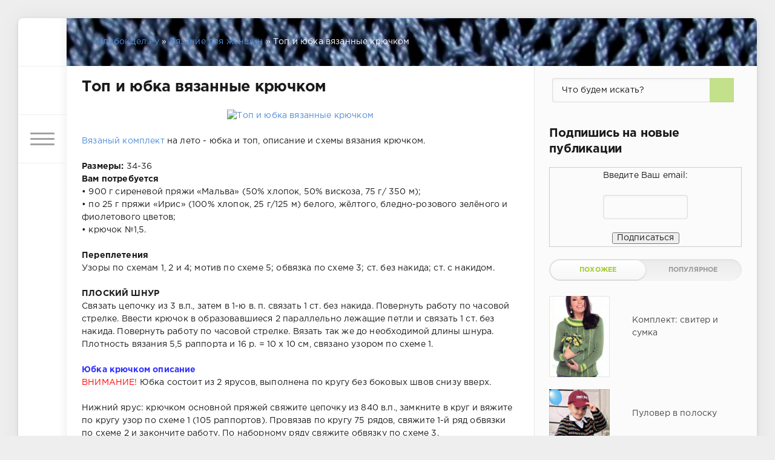

--- FILE ---
content_type: text/html; charset=utf-8
request_url: https://klubokdel.ru/dlja-zhenxhin/3082-top-i-yubka-vyazannye-kryuchkom.html
body_size: 13499
content:
<!DOCTYPE html>
<html lang="ru">
<head>

	<meta charset="utf-8">
<title>Топ и юбка вязанные крючком. Вязание для женщин, схмы и описание</title>
<meta name="description" content="Вязаный комплект на лето - юбка и топ, описание и схемы вязания крючком.  Размеры: 34-36  Вам потребуется • 900 г сиреневой пряжи «Мальва» (50% хлопок, 50% вискоза, 75 г/ 350 м); • по 25 г п"/>
<meta name="keywords" content="Топ и юбка, вязанные крючком топ и юбка, вязание для женщин крючком, топ крючком, юбка крючком, женская юбка крючком,">
<meta property="og:site_name" content="Вязание спицами и крючком, рукоделие: схемы, модели, мастер-классы на Klubokdel.ru">
<meta property="og:type" content="article">
<meta property="og:title" content="Топ и юбка вязанные крючком">
<meta property="og:url" content="/dlja-zhenxhin/3082-top-i-yubka-vyazannye-kryuchkom.html">
<meta name="news_keywords" content="юбка, Вязание для женщин, Вязание крючком">
<meta property="og:image" content="/uploads/posts/2016-05/1462793961_top-i-jubka-vjazannye-krjuchkom.jpg">
<meta property="og:description" content="Топ и юбка вязанные крючкомВязаный комплект на лето - юбка и топ, описание и схемы вязания крючком.Размеры: 34-36 Вам потребуется• 900 г сиреневой пряжи «Мальва» (50% хлопок, 50% вискоза, 75 г/ 350 м);• по 25 г пряжи «Ирис» (100% хлопок, 25 г/125 м) белого, жёлтого, бледно-розового зелёного и">
<link rel="search" type="application/opensearchdescription+xml" href="/index.php?do=opensearch" title="Вязание спицами и крючком, рукоделие: схемы, модели, мастер-классы на Klubokdel.ru">
<link rel="canonical" href="/dlja-zhenxhin/3082-top-i-yubka-vyazannye-kryuchkom.html">
<link href="/engine/classes/min/index.php?f=engine/editor/jscripts/froala/fonts/font-awesome.css,engine/editor/jscripts/froala/css/editor.css,engine/editor/css/default.css&amp;v=9c46f" rel="stylesheet" type="text/css">
<script src="/engine/classes/min/index.php?g=general3&amp;v=9c46f"></script>
<script src="/engine/classes/min/index.php?f=engine/classes/js/jqueryui3.js,engine/classes/js/dle_js.js,engine/classes/highslide/highslide.js,engine/classes/js/lazyload.js,engine/skins/codemirror/js/code.js,engine/editor/jscripts/froala/editor.js,engine/editor/jscripts/froala/languages/ru.js&amp;v=9c46f" defer></script>
	<meta name="HandheldFriendly" content="true">
	<meta name="format-detection" content="telephone=no">
	<meta name="viewport" content="user-scalable=no, initial-scale=1.0, maximum-scale=1.0, width=device-width"> 
	<meta name="apple-mobile-web-app-capable" content="yes">
	<meta name="apple-mobile-web-app-status-bar-style" content="default">
    <meta name="title" content="Вязание спицами и крючком: схемы, мастер-классы, обучение вязанию"/>
    <meta property="og:title" content="Вязание спицами и крючком: схемы, мастер-классы, обучение вязанию"/>
    <meta property="og:type" content="article"/>
    <meta property="og:image" content="/image.jpg"/>
    <meta property="og:url" content="/"/>
    <meta property="og:description" content="Все о вязании на спицах и крючком: каталог схем с описанием вязания, пошаговые мастер-классы, уроки для начинающих рукодельниц."/>
    <meta name="yandex-verification" content="71da12089be78454"/>
    
    <link rel="shortcut icon" href="/templates/klubdel/images/favicon.ico">
	<link rel="apple-touch-icon" href="/templates/klubdel/images/touch-icon-iphone.png">
	<link rel="apple-touch-icon" sizes="76x76" href="/templates/klubdel/images/touch-icon-ipad.png">
	<link rel="apple-touch-icon" sizes="120x120" href="/templates/klubdel/images/touch-icon-iphone-retina.png">
	<link rel="apple-touch-icon" sizes="152x152" href="/templates/klubdel/images/touch-icon-ipad-retina.png">
    
	<link href="/templates/klubdel/css/engine.css" type="text/css" rel="stylesheet">
	<link href="/templates/klubdel/css/styles.css" type="text/css" rel="stylesheet">
</head>
<body>
	<div class="page">
		<div class="wrp">
			<div class="body">
				<!-- Левая колонка -->
				<div id="body_left">
					<div class="body_left_in">
					<!-- Шапка -->
					<header id="header">
						<!-- Логотип -->
                        <a class="logotype" href="/" title="Вязание спицами и крючком, рукоделие своими руками"><svg class="icon icon-logo"><use xlink:href="/dlja-zhenxhin/3082-top-i-yubka-vyazannye-kryuchkom.html#icon-logo"></use></svg></a>  
						<!-- / Логотип -->
						<div class="loginpane">
	
	
	<a href="#" id="loginbtn" class="h_btn login">
		<svg class="icon n_ico icon-login"><use xlink:href="/dlja-zhenxhin/3082-top-i-yubka-vyazannye-kryuchkom.html#icon-login"></use></svg>
		<svg class="icon m_ico icon-login_m"><use xlink:href="/dlja-zhenxhin/3082-top-i-yubka-vyazannye-kryuchkom.html#icon-login_m"></use></svg>
		<span class="title_hide">Войти</span>
		<span class="icon_close">
			<i class="mt_1"></i><i class="mt_2"></i>
		</span>
	</a>
	<div id="login_drop" class="head_drop">
		<div class="hd_pad">
			<form class="login_form" method="post">
				<div class="soc_links">
					
					
					
					
					
					
				</div>
				<ul>
					<li class="form-group">
						<label for="login_name">Логин:</label>
						<input placeholder="Логин:" type="text" name="login_name" id="login_name" class="wide">
					</li>
					<li class="form-group">
						<label for="login_password">Пароль</label>
						<input placeholder="Пароль" type="password" name="login_password" id="login_password" class="wide">
					</li>
					<li>
						<button class="btn" onclick="submit();" type="submit" title="Войти">
							<b>Войти</b>
						</button>
					</li>
				</ul>
				<input name="login" type="hidden" id="login" value="submit">
				<div class="login_form__foot">
					<a class="right" href="/index.php?do=register"><b>Регистрация</b></a>
					<a href="/index.php?do=lostpassword">Забыли пароль?</a>
				</div>
			</form>
		</div>
	</div>
	
</div>
						<!-- Кнопка вызова меню -->
						<button class="h_btn" id="menubtn">
							<span class="menu_toggle">
								<i class="mt_1"></i><i class="mt_2"></i><i class="mt_3"></i>
							</span>
						</button>
						<!-- / Кнопка вызова меню -->
</header>
					<!-- / Шапка -->
					</div>
					<!-- Кнопка "Наверх" -->
					<a href="/" id="upper"><svg class="icon icon-up"><use xlink:href="/dlja-zhenxhin/3082-top-i-yubka-vyazannye-kryuchkom.html#icon-up"></use></svg></a>
					<!-- / Кнопка "Наверх" -->
					<div id="menu">
						<div class="greenmenu">
	<!-- Поиск -->
	<form id="q_search" method="post">
		<div class="q_search">
			<input id="story" name="story" placeholder="Поиск по сайту..." type="search">
			<button class="q_search_btn" type="submit" title="Найти"><svg class="icon icon-search"><use xlink:href="/dlja-zhenxhin/3082-top-i-yubka-vyazannye-kryuchkom.html#icon-search"></use></svg><span class="title_hide">Найти</span></button>
		</div>
		<input type="hidden" name="do" value="search">
		<input type="hidden" name="subaction" value="search">
	</form>
	<!-- / Поиск -->
	<nav class="menu">
		<a href="/" title="Главная">Главная</a>
		<ul>
<li><a href="/obuchenie-vjazaniju/">Обучение вязанию <span style="float: right;">0</span></a>
	
	</li><li><a href="/vjazanie-na-mashine/">Вязание на машине <span style="float: right;">0</span></a>
	
	</li><li><a href="/vjazanie-na-vilke/">Вязание на вилке <span style="float: right;">0</span></a>
	
	</li><li><a class="active" href="/dlja-zhenxhin/">Вязание для женщин <span style="float: right;">0</span></a>
	
	</li><li><a href="/spicami/">Вязание спицами <span style="float: right;">0</span></a>
	
	</li><li><a href="/kruchkom/">Вязание крючком <span style="float: right;">0</span></a>
	
	</li><li><a href="/dlja-muzhchin/">Вязание для мужчин <span style="float: right;">0</span></a>
	
	</li><li><a href="/dlja-detei/">Вязание для детей <span style="float: right;">0</span></a>
	
	</li><li><a href="/vjazanie-dlja-doma/">Вязание для дома <span style="float: right;">0</span></a>
	
	</li><li><a href="/vjazanye-aksessuary/">Вязаные аксессуары <span style="float: right;">0</span></a>
	
	</li><li><a href="/uzory-po-vjazaniju/">Узоры по вязанию <span style="float: right;">0</span></a>
	
	</li><li><a href="/shtory/">Шторы <span style="float: right;">0</span></a>
	
	</li><li><a href="/bizhuterija/">Бижутерия <span style="float: right;">0</span></a>
	
	</li><li><a href="/biseropletenie/">Бисероплетение <span style="float: right;">0</span></a>
	
	</li><li><a href="/shitjo/">Шитьё <span style="float: right;">0</span></a>
	
	</li><li><a href="/vyshivka/">Вышивка <span style="float: right;">0</span></a>
	
	</li><li><a href="/makrame/">Макраме <span style="float: right;">0</span></a>
	
	</li><li><a href="/origami/">Оригами <span style="float: right;">0</span></a>
	
	</li><li><a href="/mylovarenie/">Мыловарение <span style="float: right;">0</span></a>
	
	</li><li><a href="/dekupazh/">Декупаж <span style="float: right;">0</span></a>
	
	</li>
</ul>
	</nav>
</div>
					</div>
				</div>
				<!-- / Левая колонка -->
				<div class="body_right">
					
					
					<div id="breadcrumbs">
						<div class="speedbar"><div class="over"><span itemscope itemtype="http://schema.org/BreadcrumbList"><span itemprop="itemListElement" itemscope itemtype="http://schema.org/ListItem"><meta itemprop="position" content="1"><a href="/" itemprop="item"><span itemprop="name">КлубокДел.Ру</span></a></span> » <span itemprop="itemListElement" itemscope itemtype="http://schema.org/ListItem"><meta itemprop="position" content="2"><a href="/dlja-zhenxhin/" itemprop="item"><span itemprop="name">Вязание для женщин</span></a></span> » Топ и юбка вязанные крючком</span></div></div>
					</div>
					
					<div id="mainside" class="structure">
						<div class="str_left">
							
							
							
							<section id="content">
							<div id="dle-content"><article class="block story fullstory">
	
	<h1 class="h2 title">Топ и юбка вязанные крючком</h1>
	<div class="text">
 <div class="dle_b_2018-2" data-dlebid="8" data-dlebclicks="yes">
<!-- клубок 2018-2 -->

<script>
(adsbygoogle = window.adsbygoogle || []).push({});
</script></div>
		<div style="text-align:center;"><!--TBegin:/uploads/posts/2016-05/1462793961_top-i-jubka-vjazannye-krjuchkom.jpg||Топ и юбка вязанные крючком--><a href="/uploads/posts/2016-05/1462793961_top-i-jubka-vjazannye-krjuchkom.jpg" onclick="return hs.expand(this)"><img data-src="/uploads/posts/2016-05/thumbs/1462793961_top-i-jubka-vjazannye-krjuchkom.jpg" alt="Топ и юбка вязанные крючком" title="Топ и юбка вязанные крючком"/></a><span class="highslide-caption">Топ и юбка вязанные крючком</span><!--TEnd--></div><br/><a href="/kostjumy-komplekty/">Вязаный комплект</a> на лето - юбка и топ, описание и схемы вязания крючком.<br/><br/><b>Размеры:</b> 34-36 <br/><b>Вам потребуется</b><br/>• 900 г сиреневой пряжи «Мальва» (50% хлопок, 50% вискоза, 75 г/ 350 м);<br/>• по 25 г пряжи «Ирис» (100% хлопок, 25 г/125 м) белого, жёлтого, бледно-розового зелёного и фиолетового цветов;<br/>• крючок №1,5.<br/><br/><b>Переплетения</b><br/>Узоры по схемам 1, 2 и 4; мотив по схеме 5; обвязка по схеме 3; ст. без накида; ст. с накидом. <br/><br/><b>ПЛОСКИЙ ШНУР</b><br/>Связать цепочку из 3 в.п., затем в 1-ю в. п. связать 1 ст. без накида. Повернуть работу по часовой стрелке. Ввести крючок в образовавшиеся 2 параллельно лежащие петли и связать 1 ст. без накида. Повернуть работу по часовой стрелке. Вязать так же до необходимой длины шнура. Плотность вязания 5,5 раппорта и 16 р. = 10 х 10 см, связано узором по схеме 1.<br/><br/><b><!--colorstart:#3333FF--><span style="color:#3333FF"><!--/colorstart-->Юбка крючком описание<!--colorend--></span><!--/colorend--></b><br/><!--colorstart:#FF0000--><span style="color:#FF0000"><!--/colorstart-->ВНИМАНИЕ!<!--colorend--></span><!--/colorend--> Юбка состоит из 2 ярусов, выполнена по кругу без боковых швов снизу вверх. <br/><br/>Нижний ярус: крючком основной пряжей свяжите цепочку из 840 в.п., замкните в круг и вяжите по кругу узор по схеме 1 (105 раппортов). Провязав по кругу 75 рядов, свяжите 1-й ряд обвязки по схеме 2 и закончите работу. По наборному ряду свяжите обвязку по схеме 3.<br/><br/><b>Верхний ярус:</b> крючком основной пряжей свяжите цепочку из 320 в.п., замкните в круг и вяжите по кругу узор по схеме 1 (40 раппортов). Провязав по кругу 52 ряда, свяжите 3 ряда обвязки по схеме 4 и закончите работу. <br/><br/><b>Сборка:</b> присборьте верх нижнего яруса и пришейте его к низу верхнего яруса. Для отделки свяжите крючком основной пряжей 51 мотив по схеме 5 (только 1-й и 2-й ряды), соедините их между собой в кольцо и нашейте по низу юбки, отступив от края 14 см, ориентируйтесь на снимок. Для пояса свяжите крючком из основной пряжи плоский шнур длиной 1,4 м и проденьте его по верхнему ряду юбки.<br/><br/><div style="text-align:center;"><!--TBegin:/uploads/posts/2016-05/1462793930_top-i-jubka-vjazannye-krjuchkom-sxema3.jpg||Топ и юбка вязанные крючком схемы--><a href="/uploads/posts/2016-05/1462793930_top-i-jubka-vjazannye-krjuchkom-sxema3.jpg" onclick="return hs.expand(this)"><img data-src="/uploads/posts/2016-05/thumbs/1462793930_top-i-jubka-vjazannye-krjuchkom-sxema3.jpg" alt="Топ и юбка вязанные крючком схемы" title="Топ и юбка вязанные крючком схемы"/></a><span class="highslide-caption">Топ и юбка вязанные крючком схемы</span><!--TEnd--></div><br/><br/><b><!--colorstart:#3333FF--><span style="color:#3333FF"><!--/colorstart-->Топ крючком описание<!--colorend--></span><!--/colorend--></b><br/><!--colorstart:#FF0000--><span style="color:#FF0000"><!--/colorstart-->ВНИМАНИЕ!<!--colorend--></span><!--/colorend--> Топ выполнен без боковых швов.<br/><br/><b>Описание работы:</b> крючком основной пряжей свяжите цепочку из 314 в.п. + 3 в.п. подъёма и вяжите узор по схеме 1 (39 раппортов). Провязав 31 ряд от начала работы, продолжите работу на крайних 10 раппортах - это чашечки топа. Для сужения полотна оставьте с обеих сторон в каждом 2-м ряду 8 раз по 1/2 раппорта. На оставшихся 2 раппортах свяжите для бретелей по 32 ряда и закончите работу.<br/><br/><b>Сборка:</b> бретели пришейте к спинке. Для отделки низа топа свяжите основной пряжей крючком 11 мотивов по схеме 5, сшейте их в полосу и пришейте к низу топа. По низу и верху топа крючком основной пряжей выполните обвязку по схеме 3, а по вертикальным сторонам топа свяжите 1 ряд ст. без накида. <br/><br/>Свяжите крючком основной пряжей плоский шнур длиной 1,7 м и прошнуруйте им перед топа через отверстия полотна, ориентируйтесь на снимок. Для отделки свяжите крючком основной пряжей 11 мотивов по схеме 4 (только 1-й и 2-й ряды) и соедините их между собой в цепочку и пришейте к левой полочке и бретели, ориентируйтесь на снимок. Из разноцветной пряжи «Ирис» свяжите украшение «анютины глазки». <br/><br/>Для основы украшения свяжите крючком бледно-розовой пряжей круг из ст. без накида диаметром 3 см и из круга свяжите 18 цепочек из в.п. разной длины и прикрепите их к кругу ст. без накида. Каждую цепочку обвяжите 3 рядами ст. без накида: 1 ряд бледно-розовой пряжей и 2 ряда сиреневой пряжей. Свяжите 2 цветочка по схемам 6 и 7. <br/><br/>Свяжите 3 зелёных листочка: крючком свяжите цепочку из 30 в.п. и по 4 ряда ст. без накида. На основания украшения пришейте зелёные листочки и 2 цветочка анютиных глазок. Украшение прикрепите к топу.<br/><br/><div style="text-align:center;"><!--dle_image_begin:/uploads/posts/2016-05/1462793909_top-i-jubka-vjazannye-krjuchkom-sxema.jpg||Топ и юбка вязанные крючком схемы--><img data-src="/uploads/posts/2016-05/1462793909_top-i-jubka-vjazannye-krjuchkom-sxema.jpg" alt="Топ и юбка вязанные крючком схемы" title="Топ и юбка вязанные крючком схемы"/><!--dle_image_end--></div><br/><div style="text-align:center;"><!--TBegin:/uploads/posts/2016-05/1462793889_top-i-jubka-vjazannye-krjuchkom-sxema2.jpg||Топ и юбка вязанные крючком схемы--><a href="/uploads/posts/2016-05/1462793889_top-i-jubka-vjazannye-krjuchkom-sxema2.jpg" onclick="return hs.expand(this)"><img data-src="/uploads/posts/2016-05/thumbs/1462793889_top-i-jubka-vjazannye-krjuchkom-sxema2.jpg" alt="Топ и юбка вязанные крючком схемы" title="Топ и юбка вязанные крючком схемы"/></a><span class="highslide-caption">Топ и юбка вязанные крючком схемы</span><!--TEnd--></div><br/><br/>Источник журнал ВЯЗАНИЕ ДЛЯ ВАС №6/2016
<div class="dle_b_2018-5" data-dlebid="13" data-dlebclicks="yes">
<!-- клубок 2018-5 -->

<script>
(adsbygoogle = window.adsbygoogle || []).push({});
</script></div>
	</div>
    

<script type="text/javascript">
    </script>
	<div class="category grey">
		<svg class="icon icon-cat"><use xlink:href="/dlja-zhenxhin/3082-top-i-yubka-vyazannye-kryuchkom.html#icon-cat"></use></svg>
		<a href="/dlja-zhenxhin/">Вязание для женщин</a> / <a href="/kruchkom/">Вязание крючком</a> / <a href="/kruchkom/tunika-plate-jubka/">Туника, платье, юбка</a> / <a href="/kruchkom/bluzka-kofta-top/">Блузка, кофта, топ</a>
	</div>
	<div class="story_tools ignore-select">
		<div class="story_tools_in">
		<!-- Ya.Share -->
		<div class="share">
			<script type="text/javascript" src="https://yastatic.net/es5-shims/0.0.2/es5-shims.min.js" charset="utf-8" defer></script>
			<script type="text/javascript" src="https://yastatic.net/share2/share.js" charset="utf-8" defer></script>
			<div class="ya-share2" data-services="vkontakte,facebook,odnoklassniki,moimir,gplus,twitter,blogger" data-size="s"></div>
		</div>
		<!-- / Ya.Share -->
		
			<div class="rate">
				<div class="rate_stars"><div id="ratig-layer-3082">
	<div class="rating">
		<ul class="unit-rating">
		<li class="current-rating" style="width:0%;">0</li>
		<li><a href="#" title="Плохо" class="r1-unit" onclick="doRate('1', '3082'); return false;">1</a></li>
		<li><a href="#" title="Приемлемо" class="r2-unit" onclick="doRate('2', '3082'); return false;">2</a></li>
		<li><a href="#" title="Средне" class="r3-unit" onclick="doRate('3', '3082'); return false;">3</a></li>
		<li><a href="#" title="Хорошо" class="r4-unit" onclick="doRate('4', '3082'); return false;">4</a></li>
		<li><a href="#" title="Отлично" class="r5-unit" onclick="doRate('5', '3082'); return false;">5</a></li>
		</ul>
	</div>
</div></div>
				
				
			</div>
		
		</div>
		<ul class="meta grey">
			<li class="meta_author" title="Автор">
				<svg class="icon icon-author"><use xlink:href="/dlja-zhenxhin/3082-top-i-yubka-vyazannye-kryuchkom.html#icon-author"></use></svg><a onclick="ShowProfile('Admin', '/user/Admin/', '0'); return false;" href="/user/Admin/">Admin</a>
			</li>
			<li class="meta_coms" title="Комментариев: 0"><a id="dle-comm-link" href="/dlja-zhenxhin/3082-top-i-yubka-vyazannye-kryuchkom.html#comment"><svg class="icon icon-coms"><use xlink:href="/dlja-zhenxhin/3082-top-i-yubka-vyazannye-kryuchkom.html#icon-coms"></use></svg>0</a></li>
			<li class="meta_views" title="Просмотров: 2 692"><svg class="icon icon-view"><use xlink:href="/dlja-zhenxhin/3082-top-i-yubka-vyazannye-kryuchkom.html#icon-view"></use></svg>2 692</li>
		</ul>
	</div>
</article>
<div class="dle_b_recomend" data-dlebid="10" data-dlebclicks="yes">

<script>
     (adsbygoogle = window.adsbygoogle || []).push({});
</script></div>
<div class="block">
	<a href="/dlja-zhenxhin/2740-persikovyy-komplekt-kryuchkom.html" class="btn">Предыдущая публикация</a>
	<a href="/dlja-zhenxhin/3562-oranzhevyy-kostyum-kryuchkom-yubka-i-top.html" class="btn right">Следующая публикация</a>
</div>
<!-- Рекламные материалы -->
<div class="block ignore-select">
	<div class="banner">
		
	</div>
</div>
<!-- / Рекламные материалы -->
<div class="comments ignore-select">
	
	
	<div style="padding-left:45px;padding-right:45px;">
		
<div id="dle-ajax-comments"></div>

	</div>
	
	<form method="post" name="dle-comments-form" id="dle-comments-form"><div id="addcomment" class="block">
	<h4 class="title">Добавить комментарий</h4>
	<div class="box_in">
		<ul class="ui-form">
		
			<li class="form-group combo">
				<div class="combo_field"><input placeholder="Ваше имя" type="text" name="name" id="name" class="wide" required></div>
				<div class="combo_field"><input placeholder="Ваш e-mail" type="email" name="mail" id="mail" class="wide"></div>
			</li>
		
			<li id="comment-editor"><script>
	var text_upload = "Загрузка файлов и изображений на сервер";
</script>
<div class="wseditor"><textarea id="comments" name="comments" rows="10" cols="50" class="ajaxwysiwygeditor"></textarea></div></li>    
		
		
			<li class="form-group">
				<label for="question_answer"><span id="dle-question">Сколько будет 25 + 7</span></label>
				<input placeholder="Ответ" type="text" name="question_answer" id="question_answer" class="wide" required>
			</li>
		
		</ul>
		<div class="form_submit">
		
			<button class="btn" type="submit" name="submit" title="Отправить комментарий"><b>Отправить</b></button>
		</div>
	</div>
</div>
		<input type="hidden" name="subaction" value="addcomment">
		<input type="hidden" name="post_id" id="post_id" value="3082"><input type="hidden" name="user_hash" value="7be88c4549fd2d4ae47c1602393c2022ceb800df"></form>
</div></div>
							</section>
							
						</div>
						<aside class="str_right" id="rightside">
    <div class="block">
            <div class="col searchholder">
				<div class="searchblock">
			    	<form method="post" action="#">
			                    <input type="hidden" name="subaction" value="search"/>
			                    <input type="hidden" name="do" value="search"/>
                                <input class="input-text" name="story" type="text" value="Что будем искать?" onblur="if(this.value=='') this.value='Что будем искать?';" onfocus="if(this.value=='Что будем искать?') this.value='';"/>
                                <button type="submit" class="searchbt" title="Найти"><svg class="icon icon-search"><use xlink:href="/dlja-zhenxhin/3082-top-i-yubka-vyazannye-kryuchkom.html#icon-search"></use></svg></button>
			        </form>
			    </div>
          </div>
    </div>
    <div class="block">
        <h3 class="title">Подпишись на новые публикации</h3>
    <form style="border:1px solid #ccc;padding:3px;text-align:center;" action="https://feedburner.google.com/fb/a/mailverify" method="post" target="popupwindow" onsubmit="window.open('http://feedburner.google.com/fb/a/mailverify?uri=klubokdel/kjfY', 'popupwindow', 'scrollbars=yes,width=550,height=520');return true"><p>Введите Ваш email:</p><p><input type="text" style="width:140px" name="email"/></p><input type="hidden" value="klubokdel/kjfY" name="uri"/><input type="hidden" name="loc" value="ru_RU"/><input type="submit" value="Подписаться"/></form>
	</div>
	<!-- Популярные, похожие, обсуждаемые -->


<script type="text/javascript">
    </script>
	<div class="block">
		<ul class="block_tabs">
			
			<li class="active">
				<a title="Обсуждаемое" href="#news_rel" aria-controls="news_rel" data-toggle="tab">
					Похожее
				</a>
			</li>
			
			<li>
				<a title="Популярное" href="#news_top" aria-controls="news_top" data-toggle="tab">
					Популярное
				</a>
			</li>
			
		</ul>
		<div class="tab-content">
			
			<div class="tab-pane active" id="news_rel"><div class="story_line">
	<a href="/dlja-zhenxhin/396-komplekt-sviter-i-sumka.html" title="Комплект: свитер и сумка">
		<i class="image cover" style="background-image: url(/uploads/posts/2012-02/thumbs/1329652595_19.4.jpg)"></i>
		<div>
			<span class="title_top">Комплект: свитер и сумка</span>
		</div>
	</a>
</div><div class="story_line">
	<a href="/dlja-detei/404-pulover-v-polosku.html" title="Пуловер в полоску">
		<i class="image cover" style="background-image: url(/uploads/posts/2012-02/thumbs/1329768674_21.5.jpg)"></i>
		<div>
			<span class="title_top">Пуловер в полоску</span>
		</div>
	</a>
</div><div class="story_line">
	<a href="/dlja-detei/1758-goluboy-top-s-cvetami-i-yubka-s-oborkami.html" title="Голубой топ с цветами и юбка с оборками">
		<i class="image cover" style="background-image: url(/uploads/posts/2013-06/thumbs/1372442470_top-i-jubka.jpg)"></i>
		<div>
			<span class="title_top">Голубой топ с цветами и юбка с оборками</span>
		</div>
	</a>
</div><div class="story_line">
	<a href="/dlja-zhenxhin/2700-yubka-bryuki-kryuchkom.html" title="Юбка-брюки крючком">
		<i class="image cover" style="background-image: url(/uploads/posts/2015-05/thumbs/1431860915_jubka-brjuki-krjuchkom.jpg)"></i>
		<div>
			<span class="title_top">Юбка-брюки крючком</span>
		</div>
	</a>
</div><div class="story_line">
	<a href="/dlja-zhenxhin/2758-dzhemper-zhenskiy-kryuchkom.html" title="Джемпер женский крючком">
		<i class="image cover" style="background-image: url(/uploads/posts/2015-07/thumbs/1437219255_dzhemper-zhenskij-krjuchkom.jpg)"></i>
		<div>
			<span class="title_top">Джемпер женский крючком</span>
		</div>
	</a>
</div><div class="story_line">
	<a href="/dlja-zhenxhin/2448-kremovaya-yubka-kryuchkom.html" title="Кремовая юбка крючком">
		<i class="image cover" style="background-image: url(/uploads/posts/2014-09/thumbs/1411400862_jubka-krjuchkom.jpg)"></i>
		<div>
			<span class="title_top">Кремовая юбка крючком</span>
		</div>
	</a>
</div></div>
			
			<div class="tab-pane" id="news_top"><div class="story_line">
	<a href="/dlja-zhenxhin/4534-pulover-s-kosami-spicami.html" title="Бирюзовый пуловер с «косами»">
		<i class="image cover" style="background-image: url(/uploads/posts/2022-01/thumbs/1641569878_pulover-s-kosami-spicami.jpg)"></i>
		<div>
			<span class="title_top">Бирюзовый пуловер с «косами»</span>
		</div>
	</a>
</div><div class="story_line">
	<a href="/vyshivka/4536-vyshivka-krestikom-kartina-druzhba.html" title="Вышивка крестом «Дружба»">
		<i class="image cover" style="background-image: url(/uploads/posts/2022-01/thumbs/1642007690_vyshivka-krestikom-druzhba.jpg)"></i>
		<div>
			<span class="title_top">Вышивка крестом «Дружба»</span>
		</div>
	</a>
</div><div class="story_line">
	<a href="/dlja-zhenxhin/4533-pulover-svobodnogo-silueta.html" title="Ярко-розовый пуловер свободного силуэта">
		<i class="image cover" style="background-image: url(/uploads/posts/2021-12/thumbs/1640594684_pulover-svobodnogo-silueta.jpg)"></i>
		<div>
			<span class="title_top">Ярко-розовый пуловер свободного силуэта</span>
		</div>
	</a>
</div><div class="story_line">
	<a href="/dlja-zhenxhin/4531-udlinennyj-kardigan-s-plankoj-iz-kosy.html" title="Удлиненный кардиган с планкой из «косы»">
		<i class="image cover" style="background-image: url(/uploads/posts/2021-12/thumbs/1640543585_udlinennyj-kardigan-s-plankoj-iz-kosy.jpg)"></i>
		<div>
			<span class="title_top">Удлиненный кардиган с планкой из «косы»</span>
		</div>
	</a>
</div><div class="story_line">
	<a href="/dlja-zhenxhin/4532-zhenskij-pulover-s-pletenym-uzorom.html" title="Женский пуловер с плетеным узором">
		<i class="image cover" style="background-image: url(/uploads/posts/2021-12/thumbs/1640592858_zhenskij-pulover-s-pletenym-uzorom.jpg)"></i>
		<div>
			<span class="title_top">Женский пуловер с плетеным узором</span>
		</div>
	</a>
</div><div class="story_line">
	<a href="/domashnij-ochag/4535-roza-iz-izolona-svoimi-rukami.html" title="Роза из изолона своими руками">
		<i class="image cover" style="background-image: url(/uploads/posts/2022-01/thumbs/1642005118_roza-iz-izolona-svoimi-rukami.jpg)"></i>
		<div>
			<span class="title_top">Роза из изолона своими руками</span>
		</div>
	</a>
</div></div>
			
		</div>
	</div>
	<!-- / Популярные, похожие, обсуждаемые -->
    
	<div class="block_sep"></div>
<div class="block">
		<h3 class="title">Категории</h3>
    <nav class="ogmenu">
                            <ul class="nav">
                                <li><a href="/obuchenie-vjazaniju/" title="Перейти в категорию Обучение вязанию">Обучение вязанию</a></li>
                                <li class="subogmenu">
                                    <ul>
                                <li><a href="/materialy-i-instrumenty-dlja-vjazanija/">Материалы и инструменты</a></li> 
                                <li><a href="/vjazanie-krjuchkom-po-shemam/">Вязание крючком по схемам</a></li> 
                                <li><a href="/vjazanie-spicami-po-shemam/">Вязание спицами по схемам</a></li>
                                <li><a href="/vjazanie-spicami-dlja-nachinajushhih/">Вязание спицами для начинающих</a></li>
                                <li><a href="/vjazanie-krjuchkom-dlja-nachinajushhih/">Вязание крючком для начинающих</a></li>
                                    </ul>
                                </li>
                                <li><a href="/dlja-zhenxhin/" title="Перейти в категорию Вязание для женщин">Вязание для женщин</a></li>
                                <li><a href="/spicami/" title="Перейти в категорию Вязание спицами">Вязание спицами</a> </li>
                                <li class="subogmenu">
                                    <ul>
                                        <li><a href="/kostjumy-komplekty/">Костюмы, комплекты</a></li>
                                        <li><a href="/plate-tunika-jubka/">Платье, туника, юбка</a></li>
                                        <li><a href="/dzhemper-sviter-pulover/">Джемпер, свитер, пуловер</a></li>
                                        <li><a href="/zhaket-bolero/">Жакет, болеро</a></li> 
                                        <li><a href="/zhilet-bezrukavka/">Жилет, безрукавка</a></li>  
                                        <li><a href="/palto-kardigan-poncho/">Пальто, кардиган, пончо</a></li>
                                        <li><a href="/kofta-bluzka-top/">Кофта, блузка, топ</a></li>
                                        <li><a href="/shapka-sharf-kepka-beret/">Шапка, шарф, кепка, берет</a></li>
                                       <li><a href="/varezhki-perchatki-mitenki/">Варежки, перчатки, митенки</a></li>  
                                       <li><a href="/spicami/shal-palantin-kosynka/">Шаль, палантин, косынка</a></li>
                                       <li><a href="/noski-golfy-getry/">Носки, гольфы, гетры</a></li>
                                    </ul>
                                </li>
                                <li><a href="/kruchkom/" title="Перейти в категорию Вязание крючком">Вязание крючком</a></li>
                              <li class="subogmenu">
                                    <ul>
                                        <li><a href="/tunika-plate-jubka/">Туника, платье, юбка</a></li>
                                        <li><a href="/pulover-dzhemper-sviter/">Пуловер, джемпер, свитер</a></li>
                                        <li><a href="/bolero-zhaket/">Болеро, жакет</a></li>
                                        <li><a href="/bezrukavka-zhilet/">Безрукавка, жилет</a></li> 
                                        <li><a href="/kardigan-poncho-palto/">Кардиган, пончо, пальто</a></li>  
                                        <li><a href="/bluzka-kofta-top/">Блузка, кофта, топ</a></li>
                                        <li><a href="/beret-shapka-kepka-sharf/">Берет, шапка, кепка, шарф</a></li>
                                        <li><a href="/kupalniki/">Купальники</a></li>
                                        <li><a href="/perchatki-varezhki-mitenki/">Перчатки, варежки, митенки</a></li> 
                                        <li><a href="/palantin-shal/">Палантин, шаль</a></li>  
                                        <li><a href="/noski-golfy-pinetki/">Носки, гольфы, пинетки</a></li>
                                    </ul>
                                </li>
                                <li><a href="/dlja-muzhchin/" title="Перейти в категорию Вязание для мужчин">Вязание для мужчин</a></li>
                                <li class="subogmenu">
                                    <ul>
                                        <li><a href="/vjazanie-dlja-muzhchin-spicami/">Вязание для мужчин спицами</a></li>
                                        <li><a href="/vjazanie-dlja-muzhchin-krjuchkom/">Вязание для мужчин крючком</a></li>
                                    </ul>
                                </li>
                                <li><a href="/dlja-detei/" title="Перейти в категорию Вязание для детей">Вязание для детей</a></li> 
                                <li class="subogmenu">
                                    <ul>
                                        <li><a href="/vjazanie-dlja-detej-spicami/">Вязание для детей спицами</a></li>
                                        <li><a href="/vjazanie-dlja-detej-krjuchkom/">Вязание для детей крючком</a></li>
                                        <li><a href="/karnavalnye-kostjumy/">Карнавальные костюмы</a></li>
                                    </ul>
                                </li>
                                <li><a href="/vjazanie-na-mashine/" title="Перейти в категорию Вязание на машине">Вязание на машине</a></li> 
                                <li><a href="/vjazanie-na-vilke/" title="Перейти в категорию Вязание на вилке">Вязание на вилке</a></li> 
                                <li><a href="/uzory-po-vjazaniju/" title="Перейти в категорию Узоры по вязанию">Узоры по вязанию</a></li>
                                <li class="subogmenu">
                                    <ul>
                                        <li><a href="/uzory-shemy-spicami/">Узоры, схемы спицами</a></li>
                                        <li><a href="/uzory-kruzheva-shemy-krjuchkom/">Узоры, кружева, схемы крючком</a></li> 
                                    </ul>
                                </li>
                                <li><a href="/vjazanye-aksessuary/" title="Перейти в категорию Вязаные аксессуары">Вязаные аксессуары</a></li>
                                <li class="subogmenu">
                                    <ul>
                                        <li><a href="/sumochki/">Сумочки</a></li>
                                        <li><a href="/remni-pojasa/">Ремни, пояса</a></li>
                                        <li><a href="/ukrashenija/">Украшения</a></li>
                                        <li><a href="/chehly/">Чехлы</a></li>
                                    </ul>
                                </li>
                                <li><a href="/vjazanie-dlja-doma/" title="Перейти в категорию Вязание для дома">Вязание для дома</a></li>
                                <li class="subogmenu">
                                    <ul>
                                        <li><a href="/novyj-god/">Вязание на Новый Год</a></li>
                                        <li><a href="/pledy/">Пледы</a></li>
                                        <li><a href="/podushki/">Подушки</a></li> 
                                        <li><a href="/skaterti/">Скатерти</a></li>
                                        <li><a href="/salfetki/">Салфетки</a></li>
                                        <li><a href="/igrushki/">Игрушки</a></li> 
                                        <li><a href="/kovriki/">Коврики</a></li>  
                                        <li><a href="/prihvatki/">Прихватки</a></li>
                                        <li><a href="/abazhury/">Абажуры</a></li>
                                        <li><a href="/tapochki-pinetki-obuv/">Тапочки, обувь</a></li>
                                    </ul>
                                </li>
                                <li><a href="/vyshivka/" title="Перейти в категорию Вышивка">Вышивка</a></li>
                                <li class="subogmenu">
                                    <ul>
                                        <li><a href="/stezhki-i-shvy/">Стежки и швы</a></li>
                                        <li><a href="/vyshivka-krestom/">Вышивка крестом</a></li>
                                        <li><a href="/vyshivka-gladju/">Вышивка гладью</a></li>
                                        <li><a href="/vyshivka-biserom/">Вышивка бисером</a></li>
                                        <li><a href="/vyshivka-lentami/">Вышивка лентами</a></li>
                                        <li><a href="/vyshitaja-odezhda/">Вышитая одежда</a></li>
                                        <li><a href="/vyshivka-na-svadbu/">Вышивка на свадьбу</a></li>
                                        <li><a href="/domashnij-interer/">Домашний интерьер</a></li>
                                        <li><a href="/pashalnaja-vyshivka/">Пасхальная вышивка</a></li>
                                        <li><a href="/vyshitye-kartiny/">Вышитые картины</a></li>
                                    </ul>
                                </li>
                                <li><a href="/shtory/" title="Перейти в категорию Шторы">Шторы</a></li> 
                                <li><a href="/bizhuterija/" title="Перейти в категорию Бижутерия">Бижутерия</a></li>    
                                <li><a href="/biseropletenie/" title="Перейти в категорию Бисероплетение">Бисероплетение</a></li>   
                                <li><a href="/shitjo/" title="Перейти в категорию Шитьё">Шитьё</a></li>  
                                <li><a href="/makrame/" title="Перейти в категорию Макраме">Макраме</a></li>  
                                <li><a href="/origami/" title="Перейти в категорию Оригами">Оригами</a></li> 
                                <li><a href="/mylovarenie/" title="Перейти в категорию Мыловарение">Мыловарение</a></li> 
                                <li><a href="/dekupazh/" title="Перейти в категорию Декупаж">Декупаж</a></li>
                                <li><a href="/domashnij-ochag/" title="Перейти в категорию Домашний очаг">Домашний очаг</a></li>
                                <li><a href="/raboty-posetitelej/" title="Перейти в категорию Работы посетителей">Работы посетителей</a></li>
                            </ul>
 </nav>
    </div>
    

<script type="text/javascript">
    </script>

</aside>
						<div class="rightside_bg"></div>
					</div>
					<footer id="footer">
                        
						<div class="footer grey">
	<!-- Копирайт -->
	<div class="copyright">
		Copyright © 2020 <a href="/" target="_blank">Klubokdel.ru</a> При цитировании ссылка на klubokdel.ru обязательна.
	</div>
	<!-- / Копирайт -->
    <!-- Счетчики -->
	<ul class="counters">
		<li>
			
		</li>
       <li>

</li>
	</ul>
	<!-- / Счетчики -->
</div>
					</footer>
				</div>
			</div>
			
		</div>
	</div>
	<script>
<!--
var dle_root       = '/';
var dle_admin      = '';
var dle_login_hash = '7be88c4549fd2d4ae47c1602393c2022ceb800df';
var dle_group      = 5;
var dle_skin       = 'klubdel';
var dle_wysiwyg    = '1';
var quick_wysiwyg  = '1';
var dle_min_search = '4';
var dle_act_lang   = ["Да", "Нет", "Ввод", "Отмена", "Сохранить", "Удалить", "Загрузка. Пожалуйста, подождите..."];
var menu_short     = 'Быстрое редактирование';
var menu_full      = 'Полное редактирование';
var menu_profile   = 'Просмотр профиля';
var menu_send      = 'Отправить сообщение';
var menu_uedit     = 'Админцентр';
var dle_info       = 'Информация';
var dle_confirm    = 'Подтверждение';
var dle_prompt     = 'Ввод информации';
var dle_req_field  = 'Заполните все необходимые поля';
var dle_del_agree  = 'Вы действительно хотите удалить? Данное действие невозможно будет отменить';
var dle_spam_agree = 'Вы действительно хотите отметить пользователя как спамера? Это приведёт к удалению всех его комментариев';
var dle_c_title    = 'Отправка жалобы';
var dle_complaint  = 'Укажите текст Вашей жалобы для администрации:';
var dle_mail       = 'Ваш e-mail:';
var dle_big_text   = 'Выделен слишком большой участок текста.';
var dle_orfo_title = 'Укажите комментарий для администрации к найденной ошибке на странице:';
var dle_p_send     = 'Отправить';
var dle_p_send_ok  = 'Уведомление успешно отправлено';
var dle_save_ok    = 'Изменения успешно сохранены. Обновить страницу?';
var dle_reply_title= 'Ответ на комментарий';
var dle_tree_comm  = '0';
var dle_del_news   = 'Удалить статью';
var dle_sub_agree  = 'Вы действительно хотите подписаться на комментарии к данной публикации?';
var dle_captcha_type  = '0';
var DLEPlayerLang     = {prev: 'Предыдущий',next: 'Следующий',play: 'Воспроизвести',pause: 'Пауза',mute: 'Выключить звук', unmute: 'Включить звук', settings: 'Настройки', enterFullscreen: 'На полный экран', exitFullscreen: 'Выключить полноэкранный режим', speed: 'Скорость', normal: 'Обычная', quality: 'Качество', pip: 'Режим PiP'};
var allow_dle_delete_news   = false;

jQuery(function($){
	
      $('#comments').froalaEditor({
        dle_root: dle_root,
        dle_upload_area : "comments",
        dle_upload_user : "",
        dle_upload_news : "0",
        width: '100%',
        height: '220',
        language: 'ru',

		htmlAllowedTags: ['div', 'span', 'p', 'br', 'strong', 'em', 'ul', 'li', 'ol', 'b', 'u', 'i', 's', 'a', 'img'],
		htmlAllowedAttrs: ['class', 'href', 'alt', 'src', 'style', 'target'],
		pastePlain: true,
        imagePaste: false,
        listAdvancedTypes: false,
        imageUpload: false,
		videoInsertButtons: ['videoBack', '|', 'videoByURL'],
		
        toolbarButtonsXS: ['bold', 'italic', 'underline', 'strikeThrough', '|', 'align', 'formatOL', 'formatUL', '|',  'emoticons', '|', 'dlehide', 'dlequote', 'dlespoiler'],

        toolbarButtonsSM: ['bold', 'italic', 'underline', 'strikeThrough', '|', 'align', 'formatOL', 'formatUL', '|',  'emoticons', '|', 'dlehide', 'dlequote', 'dlespoiler'],

        toolbarButtonsMD: ['bold', 'italic', 'underline', 'strikeThrough', '|', 'align', 'formatOL', 'formatUL', '|',  'emoticons', '|', 'dlehide', 'dlequote', 'dlespoiler'],

        toolbarButtons: ['bold', 'italic', 'underline', 'strikeThrough', '|', 'align', 'formatOL', 'formatUL', '|',  'emoticons', '|', 'dlehide', 'dlequote', 'dlespoiler']

      }).on('froalaEditor.image.inserted froalaEditor.image.replaced', function (e, editor, $img, response) {

			if( response ) {
			
			    response = JSON.parse(response);
			  
			    $img.removeAttr("data-returnbox").removeAttr("data-success").removeAttr("data-xfvalue").removeAttr("data-flink");

				if(response.flink) {
				  if($img.parent().hasClass("highslide")) {
		
					$img.parent().attr('href', response.flink);
		
				  } else {
		
					$img.wrap( '<a href="'+response.flink+'" class="highslide"></a>' );
					
				  }
				}
			  
			}
			
		});

$('#dle-comments-form').submit(function() {
	doAddComments();
	return false;
});

hs.graphicsDir = '/engine/classes/highslide/graphics/';
hs.wrapperClassName = 'rounded-white';
hs.outlineType = 'rounded-white';
hs.numberOfImagesToPreload = 0;
hs.captionEval = 'this.thumb.alt';
hs.showCredits = false;
hs.align = 'center';
hs.transitions = ['expand', 'crossfade'];

hs.lang = { loadingText : 'Загрузка...', playTitle : 'Просмотр слайдшоу (пробел)', pauseTitle:'Пауза', previousTitle : 'Предыдущее изображение', nextTitle :'Следующее изображение',moveTitle :'Переместить', closeTitle :'Закрыть (Esc)',fullExpandTitle:'Развернуть до полного размера',restoreTitle:'Кликните для закрытия картинки, нажмите и удерживайте для перемещения',focusTitle:'Сфокусировать',loadingTitle:'Нажмите для отмены'
};
hs.slideshowGroup='fullnews'; hs.addSlideshow({slideshowGroup: 'fullnews', interval: 4000, repeat: false, useControls: true, fixedControls: 'fit', overlayOptions: { opacity: .75, position: 'bottom center', hideOnMouseOut: true } });

});
//-->
</script>
	<script type="text/javascript" src="/templates/klubdel/js/lib.js" defer></script>
	<script type="text/javascript" src="/templates/klubdel/js/svgxuse.min.js" defer></script>
	<script type="text/javascript">
		jQuery(function($){
			$.get("/templates/klubdel/images/sprite.svg", function(data) {
			  var div = document.createElement("div");
			  div.innerHTML = new XMLSerializer().serializeToString(data.documentElement);
			  document.body.insertBefore(div, document.body.childNodes[0]);
			});
		});
	</script>
    <!-- Global site tag (gtag.js) - Google Analytics -->
<script async src="https://www.googletagmanager.com/gtag/js?id=UA-27319326-1"></script>
<script>
  window.dataLayer = window.dataLayer || [];
  function gtag(){dataLayer.push(arguments);}
  gtag('js', new Date());

  gtag('config', 'UA-27319326-1');
</script>
        
<script>
     (adsbygoogle = window.adsbygoogle || []).push({
          google_ad_client: "ca-pub-1414402552849281",
          enable_page_level_ads: true
     });
</script>
    <script type="application/ld+json"> 
{
  "@context": "http://www.schema.org",
  "@type": "WebSite",
  "name": "Klubokdel.ru",
  "alternateName": "Вязание спицами и крючком, рукоделие",
  "url": ""
}
 </script>
<!--d7b4a06b--><!--d7b4a06b--><!--ead53fa6--><!--ead53fa6--><!-- Yandex.Metrika counter -->
<script type="text/javascript" >
   (function(m,e,t,r,i,k,a){m[i]=m[i]||function(){(m[i].a=m[i].a||[]).push(arguments)};
   m[i].l=1*new Date();
   for (var j = 0; j < document.scripts.length; j++) {if (document.scripts[j].src === r) { return; }}
   k=e.createElement(t),a=e.getElementsByTagName(t)[0],k.async=1,k.src=r,a.parentNode.insertBefore(k,a)})
   (window, document, "script", "https://mc.yandex.ru/metrika/tag.js", "ym");

   ym(96460699, "init", {
        clickmap:true,
        trackLinks:true,
        accurateTrackBounce:true
   });
</script>
<noscript><div><img src="https://mc.yandex.ru/watch/96460699" style="position:absolute; left:-9999px;" alt="" /></div></noscript>
<!-- /Yandex.Metrika counter --><script defer src="https://static.cloudflareinsights.com/beacon.min.js/vcd15cbe7772f49c399c6a5babf22c1241717689176015" integrity="sha512-ZpsOmlRQV6y907TI0dKBHq9Md29nnaEIPlkf84rnaERnq6zvWvPUqr2ft8M1aS28oN72PdrCzSjY4U6VaAw1EQ==" data-cf-beacon='{"version":"2024.11.0","token":"4963ea7da39f4e958f2cc20a0094e478","r":1,"server_timing":{"name":{"cfCacheStatus":true,"cfEdge":true,"cfExtPri":true,"cfL4":true,"cfOrigin":true,"cfSpeedBrain":true},"location_startswith":null}}' crossorigin="anonymous"></script>
</body>
</html>
<!-- DataLife Engine Copyright SoftNews Media Group (http://dle-news.ru) -->
<!--
     -->

--- FILE ---
content_type: text/html; charset=utf-8
request_url: https://klubokdel.ru/dlja-zhenxhin/3082-top-i-yubka-vyazannye-kryuchkom.html
body_size: 13058
content:
<!DOCTYPE html>
<html lang="ru">
<head>

	<meta charset="utf-8">
<title>Топ и юбка вязанные крючком. Вязание для женщин, схмы и описание</title>
<meta name="description" content="Вязаный комплект на лето - юбка и топ, описание и схемы вязания крючком.  Размеры: 34-36  Вам потребуется • 900 г сиреневой пряжи «Мальва» (50% хлопок, 50% вискоза, 75 г/ 350 м); • по 25 г п"/>
<meta name="keywords" content="Топ и юбка, вязанные крючком топ и юбка, вязание для женщин крючком, топ крючком, юбка крючком, женская юбка крючком,">
<meta property="og:site_name" content="Вязание спицами и крючком, рукоделие: схемы, модели, мастер-классы на Klubokdel.ru">
<meta property="og:type" content="article">
<meta property="og:title" content="Топ и юбка вязанные крючком">
<meta property="og:url" content="/dlja-zhenxhin/3082-top-i-yubka-vyazannye-kryuchkom.html">
<meta name="news_keywords" content="юбка, Вязание для женщин, Вязание крючком">
<meta property="og:image" content="/uploads/posts/2016-05/1462793961_top-i-jubka-vjazannye-krjuchkom.jpg">
<meta property="og:description" content="Топ и юбка вязанные крючкомВязаный комплект на лето - юбка и топ, описание и схемы вязания крючком.Размеры: 34-36 Вам потребуется• 900 г сиреневой пряжи «Мальва» (50% хлопок, 50% вискоза, 75 г/ 350 м);• по 25 г пряжи «Ирис» (100% хлопок, 25 г/125 м) белого, жёлтого, бледно-розового зелёного и">
<link rel="search" type="application/opensearchdescription+xml" href="/index.php?do=opensearch" title="Вязание спицами и крючком, рукоделие: схемы, модели, мастер-классы на Klubokdel.ru">
<link rel="canonical" href="/dlja-zhenxhin/3082-top-i-yubka-vyazannye-kryuchkom.html">
<link href="/engine/classes/min/index.php?f=engine/editor/jscripts/froala/fonts/font-awesome.css,engine/editor/jscripts/froala/css/editor.css,engine/editor/css/default.css&amp;v=9c46f" rel="stylesheet" type="text/css">
<script src="/engine/classes/min/index.php?g=general3&amp;v=9c46f"></script>
<script src="/engine/classes/min/index.php?f=engine/classes/js/jqueryui3.js,engine/classes/js/dle_js.js,engine/classes/highslide/highslide.js,engine/classes/js/lazyload.js,engine/skins/codemirror/js/code.js,engine/editor/jscripts/froala/editor.js,engine/editor/jscripts/froala/languages/ru.js&amp;v=9c46f" defer></script>
	<meta name="HandheldFriendly" content="true">
	<meta name="format-detection" content="telephone=no">
	<meta name="viewport" content="user-scalable=no, initial-scale=1.0, maximum-scale=1.0, width=device-width"> 
	<meta name="apple-mobile-web-app-capable" content="yes">
	<meta name="apple-mobile-web-app-status-bar-style" content="default">
    <meta name="title" content="Вязание спицами и крючком: схемы, мастер-классы, обучение вязанию"/>
    <meta property="og:title" content="Вязание спицами и крючком: схемы, мастер-классы, обучение вязанию"/>
    <meta property="og:type" content="article"/>
    <meta property="og:image" content="/image.jpg"/>
    <meta property="og:url" content="/"/>
    <meta property="og:description" content="Все о вязании на спицах и крючком: каталог схем с описанием вязания, пошаговые мастер-классы, уроки для начинающих рукодельниц."/>
    <meta name="yandex-verification" content="71da12089be78454"/>
    
    <link rel="shortcut icon" href="/templates/klubdel/images/favicon.ico">
	<link rel="apple-touch-icon" href="/templates/klubdel/images/touch-icon-iphone.png">
	<link rel="apple-touch-icon" sizes="76x76" href="/templates/klubdel/images/touch-icon-ipad.png">
	<link rel="apple-touch-icon" sizes="120x120" href="/templates/klubdel/images/touch-icon-iphone-retina.png">
	<link rel="apple-touch-icon" sizes="152x152" href="/templates/klubdel/images/touch-icon-ipad-retina.png">
    
	<link href="/templates/klubdel/css/engine.css" type="text/css" rel="stylesheet">
	<link href="/templates/klubdel/css/styles.css" type="text/css" rel="stylesheet">
</head>
<body>
	<div class="page">
		<div class="wrp">
			<div class="body">
				<!-- Левая колонка -->
				<div id="body_left">
					<div class="body_left_in">
					<!-- Шапка -->
					<header id="header">
						<!-- Логотип -->
                        <a class="logotype" href="/" title="Вязание спицами и крючком, рукоделие своими руками"><svg class="icon icon-logo"><use xlink:href="/dlja-zhenxhin/3082-top-i-yubka-vyazannye-kryuchkom.html#icon-logo"></use></svg></a>  
						<!-- / Логотип -->
						<div class="loginpane">
	
	
	<a href="#" id="loginbtn" class="h_btn login">
		<svg class="icon n_ico icon-login"><use xlink:href="/dlja-zhenxhin/3082-top-i-yubka-vyazannye-kryuchkom.html#icon-login"></use></svg>
		<svg class="icon m_ico icon-login_m"><use xlink:href="/dlja-zhenxhin/3082-top-i-yubka-vyazannye-kryuchkom.html#icon-login_m"></use></svg>
		<span class="title_hide">Войти</span>
		<span class="icon_close">
			<i class="mt_1"></i><i class="mt_2"></i>
		</span>
	</a>
	<div id="login_drop" class="head_drop">
		<div class="hd_pad">
			<form class="login_form" method="post">
				<div class="soc_links">
					
					
					
					
					
					
				</div>
				<ul>
					<li class="form-group">
						<label for="login_name">Логин:</label>
						<input placeholder="Логин:" type="text" name="login_name" id="login_name" class="wide">
					</li>
					<li class="form-group">
						<label for="login_password">Пароль</label>
						<input placeholder="Пароль" type="password" name="login_password" id="login_password" class="wide">
					</li>
					<li>
						<button class="btn" onclick="submit();" type="submit" title="Войти">
							<b>Войти</b>
						</button>
					</li>
				</ul>
				<input name="login" type="hidden" id="login" value="submit">
				<div class="login_form__foot">
					<a class="right" href="/index.php?do=register"><b>Регистрация</b></a>
					<a href="/index.php?do=lostpassword">Забыли пароль?</a>
				</div>
			</form>
		</div>
	</div>
	
</div>
						<!-- Кнопка вызова меню -->
						<button class="h_btn" id="menubtn">
							<span class="menu_toggle">
								<i class="mt_1"></i><i class="mt_2"></i><i class="mt_3"></i>
							</span>
						</button>
						<!-- / Кнопка вызова меню -->
</header>
					<!-- / Шапка -->
					</div>
					<!-- Кнопка "Наверх" -->
					<a href="/" id="upper"><svg class="icon icon-up"><use xlink:href="/dlja-zhenxhin/3082-top-i-yubka-vyazannye-kryuchkom.html#icon-up"></use></svg></a>
					<!-- / Кнопка "Наверх" -->
					<div id="menu">
						<div class="greenmenu">
	<!-- Поиск -->
	<form id="q_search" method="post">
		<div class="q_search">
			<input id="story" name="story" placeholder="Поиск по сайту..." type="search">
			<button class="q_search_btn" type="submit" title="Найти"><svg class="icon icon-search"><use xlink:href="/dlja-zhenxhin/3082-top-i-yubka-vyazannye-kryuchkom.html#icon-search"></use></svg><span class="title_hide">Найти</span></button>
		</div>
		<input type="hidden" name="do" value="search">
		<input type="hidden" name="subaction" value="search">
	</form>
	<!-- / Поиск -->
	<nav class="menu">
		<a href="/" title="Главная">Главная</a>
		<ul>
<li><a href="/obuchenie-vjazaniju/">Обучение вязанию <span style="float: right;">0</span></a>
	
	</li><li><a href="/vjazanie-na-mashine/">Вязание на машине <span style="float: right;">0</span></a>
	
	</li><li><a href="/vjazanie-na-vilke/">Вязание на вилке <span style="float: right;">0</span></a>
	
	</li><li><a class="active" href="/dlja-zhenxhin/">Вязание для женщин <span style="float: right;">0</span></a>
	
	</li><li><a href="/spicami/">Вязание спицами <span style="float: right;">0</span></a>
	
	</li><li><a href="/kruchkom/">Вязание крючком <span style="float: right;">0</span></a>
	
	</li><li><a href="/dlja-muzhchin/">Вязание для мужчин <span style="float: right;">0</span></a>
	
	</li><li><a href="/dlja-detei/">Вязание для детей <span style="float: right;">0</span></a>
	
	</li><li><a href="/vjazanie-dlja-doma/">Вязание для дома <span style="float: right;">0</span></a>
	
	</li><li><a href="/vjazanye-aksessuary/">Вязаные аксессуары <span style="float: right;">0</span></a>
	
	</li><li><a href="/uzory-po-vjazaniju/">Узоры по вязанию <span style="float: right;">0</span></a>
	
	</li><li><a href="/shtory/">Шторы <span style="float: right;">0</span></a>
	
	</li><li><a href="/bizhuterija/">Бижутерия <span style="float: right;">0</span></a>
	
	</li><li><a href="/biseropletenie/">Бисероплетение <span style="float: right;">0</span></a>
	
	</li><li><a href="/shitjo/">Шитьё <span style="float: right;">0</span></a>
	
	</li><li><a href="/vyshivka/">Вышивка <span style="float: right;">0</span></a>
	
	</li><li><a href="/makrame/">Макраме <span style="float: right;">0</span></a>
	
	</li><li><a href="/origami/">Оригами <span style="float: right;">0</span></a>
	
	</li><li><a href="/mylovarenie/">Мыловарение <span style="float: right;">0</span></a>
	
	</li><li><a href="/dekupazh/">Декупаж <span style="float: right;">0</span></a>
	
	</li>
</ul>
	</nav>
</div>
					</div>
				</div>
				<!-- / Левая колонка -->
				<div class="body_right">
					
					
					<div id="breadcrumbs">
						<div class="speedbar"><div class="over"><span itemscope itemtype="http://schema.org/BreadcrumbList"><span itemprop="itemListElement" itemscope itemtype="http://schema.org/ListItem"><meta itemprop="position" content="1"><a href="/" itemprop="item"><span itemprop="name">КлубокДел.Ру</span></a></span> » <span itemprop="itemListElement" itemscope itemtype="http://schema.org/ListItem"><meta itemprop="position" content="2"><a href="/dlja-zhenxhin/" itemprop="item"><span itemprop="name">Вязание для женщин</span></a></span> » Топ и юбка вязанные крючком</span></div></div>
					</div>
					
					<div id="mainside" class="structure">
						<div class="str_left">
							
							
							
							<section id="content">
							<div id="dle-content"><article class="block story fullstory">
	
	<h1 class="h2 title">Топ и юбка вязанные крючком</h1>
	<div class="text">
 <div class="dle_b_2018-2" data-dlebid="8" data-dlebclicks="yes">
<!-- клубок 2018-2 -->

<script>
(adsbygoogle = window.adsbygoogle || []).push({});
</script></div>
		<div style="text-align:center;"><!--TBegin:/uploads/posts/2016-05/1462793961_top-i-jubka-vjazannye-krjuchkom.jpg||Топ и юбка вязанные крючком--><a href="/uploads/posts/2016-05/1462793961_top-i-jubka-vjazannye-krjuchkom.jpg" onclick="return hs.expand(this)"><img data-src="/uploads/posts/2016-05/thumbs/1462793961_top-i-jubka-vjazannye-krjuchkom.jpg" alt="Топ и юбка вязанные крючком" title="Топ и юбка вязанные крючком"/></a><span class="highslide-caption">Топ и юбка вязанные крючком</span><!--TEnd--></div><br/><a href="/kostjumy-komplekty/">Вязаный комплект</a> на лето - юбка и топ, описание и схемы вязания крючком.<br/><br/><b>Размеры:</b> 34-36 <br/><b>Вам потребуется</b><br/>• 900 г сиреневой пряжи «Мальва» (50% хлопок, 50% вискоза, 75 г/ 350 м);<br/>• по 25 г пряжи «Ирис» (100% хлопок, 25 г/125 м) белого, жёлтого, бледно-розового зелёного и фиолетового цветов;<br/>• крючок №1,5.<br/><br/><b>Переплетения</b><br/>Узоры по схемам 1, 2 и 4; мотив по схеме 5; обвязка по схеме 3; ст. без накида; ст. с накидом. <br/><br/><b>ПЛОСКИЙ ШНУР</b><br/>Связать цепочку из 3 в.п., затем в 1-ю в. п. связать 1 ст. без накида. Повернуть работу по часовой стрелке. Ввести крючок в образовавшиеся 2 параллельно лежащие петли и связать 1 ст. без накида. Повернуть работу по часовой стрелке. Вязать так же до необходимой длины шнура. Плотность вязания 5,5 раппорта и 16 р. = 10 х 10 см, связано узором по схеме 1.<br/><br/><b><!--colorstart:#3333FF--><span style="color:#3333FF"><!--/colorstart-->Юбка крючком описание<!--colorend--></span><!--/colorend--></b><br/><!--colorstart:#FF0000--><span style="color:#FF0000"><!--/colorstart-->ВНИМАНИЕ!<!--colorend--></span><!--/colorend--> Юбка состоит из 2 ярусов, выполнена по кругу без боковых швов снизу вверх. <br/><br/>Нижний ярус: крючком основной пряжей свяжите цепочку из 840 в.п., замкните в круг и вяжите по кругу узор по схеме 1 (105 раппортов). Провязав по кругу 75 рядов, свяжите 1-й ряд обвязки по схеме 2 и закончите работу. По наборному ряду свяжите обвязку по схеме 3.<br/><br/><b>Верхний ярус:</b> крючком основной пряжей свяжите цепочку из 320 в.п., замкните в круг и вяжите по кругу узор по схеме 1 (40 раппортов). Провязав по кругу 52 ряда, свяжите 3 ряда обвязки по схеме 4 и закончите работу. <br/><br/><b>Сборка:</b> присборьте верх нижнего яруса и пришейте его к низу верхнего яруса. Для отделки свяжите крючком основной пряжей 51 мотив по схеме 5 (только 1-й и 2-й ряды), соедините их между собой в кольцо и нашейте по низу юбки, отступив от края 14 см, ориентируйтесь на снимок. Для пояса свяжите крючком из основной пряжи плоский шнур длиной 1,4 м и проденьте его по верхнему ряду юбки.<br/><br/><div style="text-align:center;"><!--TBegin:/uploads/posts/2016-05/1462793930_top-i-jubka-vjazannye-krjuchkom-sxema3.jpg||Топ и юбка вязанные крючком схемы--><a href="/uploads/posts/2016-05/1462793930_top-i-jubka-vjazannye-krjuchkom-sxema3.jpg" onclick="return hs.expand(this)"><img data-src="/uploads/posts/2016-05/thumbs/1462793930_top-i-jubka-vjazannye-krjuchkom-sxema3.jpg" alt="Топ и юбка вязанные крючком схемы" title="Топ и юбка вязанные крючком схемы"/></a><span class="highslide-caption">Топ и юбка вязанные крючком схемы</span><!--TEnd--></div><br/><br/><b><!--colorstart:#3333FF--><span style="color:#3333FF"><!--/colorstart-->Топ крючком описание<!--colorend--></span><!--/colorend--></b><br/><!--colorstart:#FF0000--><span style="color:#FF0000"><!--/colorstart-->ВНИМАНИЕ!<!--colorend--></span><!--/colorend--> Топ выполнен без боковых швов.<br/><br/><b>Описание работы:</b> крючком основной пряжей свяжите цепочку из 314 в.п. + 3 в.п. подъёма и вяжите узор по схеме 1 (39 раппортов). Провязав 31 ряд от начала работы, продолжите работу на крайних 10 раппортах - это чашечки топа. Для сужения полотна оставьте с обеих сторон в каждом 2-м ряду 8 раз по 1/2 раппорта. На оставшихся 2 раппортах свяжите для бретелей по 32 ряда и закончите работу.<br/><br/><b>Сборка:</b> бретели пришейте к спинке. Для отделки низа топа свяжите основной пряжей крючком 11 мотивов по схеме 5, сшейте их в полосу и пришейте к низу топа. По низу и верху топа крючком основной пряжей выполните обвязку по схеме 3, а по вертикальным сторонам топа свяжите 1 ряд ст. без накида. <br/><br/>Свяжите крючком основной пряжей плоский шнур длиной 1,7 м и прошнуруйте им перед топа через отверстия полотна, ориентируйтесь на снимок. Для отделки свяжите крючком основной пряжей 11 мотивов по схеме 4 (только 1-й и 2-й ряды) и соедините их между собой в цепочку и пришейте к левой полочке и бретели, ориентируйтесь на снимок. Из разноцветной пряжи «Ирис» свяжите украшение «анютины глазки». <br/><br/>Для основы украшения свяжите крючком бледно-розовой пряжей круг из ст. без накида диаметром 3 см и из круга свяжите 18 цепочек из в.п. разной длины и прикрепите их к кругу ст. без накида. Каждую цепочку обвяжите 3 рядами ст. без накида: 1 ряд бледно-розовой пряжей и 2 ряда сиреневой пряжей. Свяжите 2 цветочка по схемам 6 и 7. <br/><br/>Свяжите 3 зелёных листочка: крючком свяжите цепочку из 30 в.п. и по 4 ряда ст. без накида. На основания украшения пришейте зелёные листочки и 2 цветочка анютиных глазок. Украшение прикрепите к топу.<br/><br/><div style="text-align:center;"><!--dle_image_begin:/uploads/posts/2016-05/1462793909_top-i-jubka-vjazannye-krjuchkom-sxema.jpg||Топ и юбка вязанные крючком схемы--><img data-src="/uploads/posts/2016-05/1462793909_top-i-jubka-vjazannye-krjuchkom-sxema.jpg" alt="Топ и юбка вязанные крючком схемы" title="Топ и юбка вязанные крючком схемы"/><!--dle_image_end--></div><br/><div style="text-align:center;"><!--TBegin:/uploads/posts/2016-05/1462793889_top-i-jubka-vjazannye-krjuchkom-sxema2.jpg||Топ и юбка вязанные крючком схемы--><a href="/uploads/posts/2016-05/1462793889_top-i-jubka-vjazannye-krjuchkom-sxema2.jpg" onclick="return hs.expand(this)"><img data-src="/uploads/posts/2016-05/thumbs/1462793889_top-i-jubka-vjazannye-krjuchkom-sxema2.jpg" alt="Топ и юбка вязанные крючком схемы" title="Топ и юбка вязанные крючком схемы"/></a><span class="highslide-caption">Топ и юбка вязанные крючком схемы</span><!--TEnd--></div><br/><br/>Источник журнал ВЯЗАНИЕ ДЛЯ ВАС №6/2016
<div class="dle_b_2018-5" data-dlebid="13" data-dlebclicks="yes">
<!-- клубок 2018-5 -->

<script>
(adsbygoogle = window.adsbygoogle || []).push({});
</script></div>
	</div>
    

<script type="text/javascript">
    </script>
	<div class="category grey">
		<svg class="icon icon-cat"><use xlink:href="/dlja-zhenxhin/3082-top-i-yubka-vyazannye-kryuchkom.html#icon-cat"></use></svg>
		<a href="/dlja-zhenxhin/">Вязание для женщин</a> / <a href="/kruchkom/">Вязание крючком</a> / <a href="/kruchkom/tunika-plate-jubka/">Туника, платье, юбка</a> / <a href="/kruchkom/bluzka-kofta-top/">Блузка, кофта, топ</a>
	</div>
	<div class="story_tools ignore-select">
		<div class="story_tools_in">
		<!-- Ya.Share -->
		<div class="share">
			<script type="text/javascript" src="https://yastatic.net/es5-shims/0.0.2/es5-shims.min.js" charset="utf-8" defer></script>
			<script type="text/javascript" src="https://yastatic.net/share2/share.js" charset="utf-8" defer></script>
			<div class="ya-share2" data-services="vkontakte,facebook,odnoklassniki,moimir,gplus,twitter,blogger" data-size="s"></div>
		</div>
		<!-- / Ya.Share -->
		
			<div class="rate">
				<div class="rate_stars"><div id="ratig-layer-3082">
	<div class="rating">
		<ul class="unit-rating">
		<li class="current-rating" style="width:0%;">0</li>
		<li><a href="#" title="Плохо" class="r1-unit" onclick="doRate('1', '3082'); return false;">1</a></li>
		<li><a href="#" title="Приемлемо" class="r2-unit" onclick="doRate('2', '3082'); return false;">2</a></li>
		<li><a href="#" title="Средне" class="r3-unit" onclick="doRate('3', '3082'); return false;">3</a></li>
		<li><a href="#" title="Хорошо" class="r4-unit" onclick="doRate('4', '3082'); return false;">4</a></li>
		<li><a href="#" title="Отлично" class="r5-unit" onclick="doRate('5', '3082'); return false;">5</a></li>
		</ul>
	</div>
</div></div>
				
				
			</div>
		
		</div>
		<ul class="meta grey">
			<li class="meta_author" title="Автор">
				<svg class="icon icon-author"><use xlink:href="/dlja-zhenxhin/3082-top-i-yubka-vyazannye-kryuchkom.html#icon-author"></use></svg><a onclick="ShowProfile('Admin', '/user/Admin/', '0'); return false;" href="/user/Admin/">Admin</a>
			</li>
			<li class="meta_coms" title="Комментариев: 0"><a id="dle-comm-link" href="/dlja-zhenxhin/3082-top-i-yubka-vyazannye-kryuchkom.html#comment"><svg class="icon icon-coms"><use xlink:href="/dlja-zhenxhin/3082-top-i-yubka-vyazannye-kryuchkom.html#icon-coms"></use></svg>0</a></li>
			<li class="meta_views" title="Просмотров: 2 692"><svg class="icon icon-view"><use xlink:href="/dlja-zhenxhin/3082-top-i-yubka-vyazannye-kryuchkom.html#icon-view"></use></svg>2 692</li>
		</ul>
	</div>
</article>
<div class="dle_b_recomend" data-dlebid="10" data-dlebclicks="yes">

<script>
     (adsbygoogle = window.adsbygoogle || []).push({});
</script></div>
<div class="block">
	<a href="/dlja-zhenxhin/2740-persikovyy-komplekt-kryuchkom.html" class="btn">Предыдущая публикация</a>
	<a href="/dlja-zhenxhin/3562-oranzhevyy-kostyum-kryuchkom-yubka-i-top.html" class="btn right">Следующая публикация</a>
</div>
<!-- Рекламные материалы -->
<div class="block ignore-select">
	<div class="banner">
		
	</div>
</div>
<!-- / Рекламные материалы -->
<div class="comments ignore-select">
	
	
	<div style="padding-left:45px;padding-right:45px;">
		
<div id="dle-ajax-comments"></div>

	</div>
	
	<form method="post" name="dle-comments-form" id="dle-comments-form"><div id="addcomment" class="block">
	<h4 class="title">Добавить комментарий</h4>
	<div class="box_in">
		<ul class="ui-form">
		
			<li class="form-group combo">
				<div class="combo_field"><input placeholder="Ваше имя" type="text" name="name" id="name" class="wide" required></div>
				<div class="combo_field"><input placeholder="Ваш e-mail" type="email" name="mail" id="mail" class="wide"></div>
			</li>
		
			<li id="comment-editor"><script>
	var text_upload = "Загрузка файлов и изображений на сервер";
</script>
<div class="wseditor"><textarea id="comments" name="comments" rows="10" cols="50" class="ajaxwysiwygeditor"></textarea></div></li>    
		
		
			<li class="form-group">
				<label for="question_answer"><span id="dle-question">Сколько будет 25 + 7</span></label>
				<input placeholder="Ответ" type="text" name="question_answer" id="question_answer" class="wide" required>
			</li>
		
		</ul>
		<div class="form_submit">
		
			<button class="btn" type="submit" name="submit" title="Отправить комментарий"><b>Отправить</b></button>
		</div>
	</div>
</div>
		<input type="hidden" name="subaction" value="addcomment">
		<input type="hidden" name="post_id" id="post_id" value="3082"><input type="hidden" name="user_hash" value="7be88c4549fd2d4ae47c1602393c2022ceb800df"></form>
</div></div>
							</section>
							
						</div>
						<aside class="str_right" id="rightside">
    <div class="block">
            <div class="col searchholder">
				<div class="searchblock">
			    	<form method="post" action="#">
			                    <input type="hidden" name="subaction" value="search"/>
			                    <input type="hidden" name="do" value="search"/>
                                <input class="input-text" name="story" type="text" value="Что будем искать?" onblur="if(this.value=='') this.value='Что будем искать?';" onfocus="if(this.value=='Что будем искать?') this.value='';"/>
                                <button type="submit" class="searchbt" title="Найти"><svg class="icon icon-search"><use xlink:href="/dlja-zhenxhin/3082-top-i-yubka-vyazannye-kryuchkom.html#icon-search"></use></svg></button>
			        </form>
			    </div>
          </div>
    </div>
    <div class="block">
        <h3 class="title">Подпишись на новые публикации</h3>
    <form style="border:1px solid #ccc;padding:3px;text-align:center;" action="https://feedburner.google.com/fb/a/mailverify" method="post" target="popupwindow" onsubmit="window.open('http://feedburner.google.com/fb/a/mailverify?uri=klubokdel/kjfY', 'popupwindow', 'scrollbars=yes,width=550,height=520');return true"><p>Введите Ваш email:</p><p><input type="text" style="width:140px" name="email"/></p><input type="hidden" value="klubokdel/kjfY" name="uri"/><input type="hidden" name="loc" value="ru_RU"/><input type="submit" value="Подписаться"/></form>
	</div>
	<!-- Популярные, похожие, обсуждаемые -->


<script type="text/javascript">
    </script>
	<div class="block">
		<ul class="block_tabs">
			
			<li class="active">
				<a title="Обсуждаемое" href="#news_rel" aria-controls="news_rel" data-toggle="tab">
					Похожее
				</a>
			</li>
			
			<li>
				<a title="Популярное" href="#news_top" aria-controls="news_top" data-toggle="tab">
					Популярное
				</a>
			</li>
			
		</ul>
		<div class="tab-content">
			
			<div class="tab-pane active" id="news_rel"><div class="story_line">
	<a href="/dlja-zhenxhin/396-komplekt-sviter-i-sumka.html" title="Комплект: свитер и сумка">
		<i class="image cover" style="background-image: url(/uploads/posts/2012-02/thumbs/1329652595_19.4.jpg)"></i>
		<div>
			<span class="title_top">Комплект: свитер и сумка</span>
		</div>
	</a>
</div><div class="story_line">
	<a href="/dlja-detei/404-pulover-v-polosku.html" title="Пуловер в полоску">
		<i class="image cover" style="background-image: url(/uploads/posts/2012-02/thumbs/1329768674_21.5.jpg)"></i>
		<div>
			<span class="title_top">Пуловер в полоску</span>
		</div>
	</a>
</div><div class="story_line">
	<a href="/dlja-detei/1758-goluboy-top-s-cvetami-i-yubka-s-oborkami.html" title="Голубой топ с цветами и юбка с оборками">
		<i class="image cover" style="background-image: url(/uploads/posts/2013-06/thumbs/1372442470_top-i-jubka.jpg)"></i>
		<div>
			<span class="title_top">Голубой топ с цветами и юбка с оборками</span>
		</div>
	</a>
</div><div class="story_line">
	<a href="/dlja-zhenxhin/2700-yubka-bryuki-kryuchkom.html" title="Юбка-брюки крючком">
		<i class="image cover" style="background-image: url(/uploads/posts/2015-05/thumbs/1431860915_jubka-brjuki-krjuchkom.jpg)"></i>
		<div>
			<span class="title_top">Юбка-брюки крючком</span>
		</div>
	</a>
</div><div class="story_line">
	<a href="/dlja-zhenxhin/2758-dzhemper-zhenskiy-kryuchkom.html" title="Джемпер женский крючком">
		<i class="image cover" style="background-image: url(/uploads/posts/2015-07/thumbs/1437219255_dzhemper-zhenskij-krjuchkom.jpg)"></i>
		<div>
			<span class="title_top">Джемпер женский крючком</span>
		</div>
	</a>
</div><div class="story_line">
	<a href="/dlja-zhenxhin/2448-kremovaya-yubka-kryuchkom.html" title="Кремовая юбка крючком">
		<i class="image cover" style="background-image: url(/uploads/posts/2014-09/thumbs/1411400862_jubka-krjuchkom.jpg)"></i>
		<div>
			<span class="title_top">Кремовая юбка крючком</span>
		</div>
	</a>
</div></div>
			
			<div class="tab-pane" id="news_top"><div class="story_line">
	<a href="/dlja-zhenxhin/4534-pulover-s-kosami-spicami.html" title="Бирюзовый пуловер с «косами»">
		<i class="image cover" style="background-image: url(/uploads/posts/2022-01/thumbs/1641569878_pulover-s-kosami-spicami.jpg)"></i>
		<div>
			<span class="title_top">Бирюзовый пуловер с «косами»</span>
		</div>
	</a>
</div><div class="story_line">
	<a href="/vyshivka/4536-vyshivka-krestikom-kartina-druzhba.html" title="Вышивка крестом «Дружба»">
		<i class="image cover" style="background-image: url(/uploads/posts/2022-01/thumbs/1642007690_vyshivka-krestikom-druzhba.jpg)"></i>
		<div>
			<span class="title_top">Вышивка крестом «Дружба»</span>
		</div>
	</a>
</div><div class="story_line">
	<a href="/dlja-zhenxhin/4533-pulover-svobodnogo-silueta.html" title="Ярко-розовый пуловер свободного силуэта">
		<i class="image cover" style="background-image: url(/uploads/posts/2021-12/thumbs/1640594684_pulover-svobodnogo-silueta.jpg)"></i>
		<div>
			<span class="title_top">Ярко-розовый пуловер свободного силуэта</span>
		</div>
	</a>
</div><div class="story_line">
	<a href="/dlja-zhenxhin/4531-udlinennyj-kardigan-s-plankoj-iz-kosy.html" title="Удлиненный кардиган с планкой из «косы»">
		<i class="image cover" style="background-image: url(/uploads/posts/2021-12/thumbs/1640543585_udlinennyj-kardigan-s-plankoj-iz-kosy.jpg)"></i>
		<div>
			<span class="title_top">Удлиненный кардиган с планкой из «косы»</span>
		</div>
	</a>
</div><div class="story_line">
	<a href="/dlja-zhenxhin/4532-zhenskij-pulover-s-pletenym-uzorom.html" title="Женский пуловер с плетеным узором">
		<i class="image cover" style="background-image: url(/uploads/posts/2021-12/thumbs/1640592858_zhenskij-pulover-s-pletenym-uzorom.jpg)"></i>
		<div>
			<span class="title_top">Женский пуловер с плетеным узором</span>
		</div>
	</a>
</div><div class="story_line">
	<a href="/domashnij-ochag/4535-roza-iz-izolona-svoimi-rukami.html" title="Роза из изолона своими руками">
		<i class="image cover" style="background-image: url(/uploads/posts/2022-01/thumbs/1642005118_roza-iz-izolona-svoimi-rukami.jpg)"></i>
		<div>
			<span class="title_top">Роза из изолона своими руками</span>
		</div>
	</a>
</div></div>
			
		</div>
	</div>
	<!-- / Популярные, похожие, обсуждаемые -->
    
	<div class="block_sep"></div>
<div class="block">
		<h3 class="title">Категории</h3>
    <nav class="ogmenu">
                            <ul class="nav">
                                <li><a href="/obuchenie-vjazaniju/" title="Перейти в категорию Обучение вязанию">Обучение вязанию</a></li>
                                <li class="subogmenu">
                                    <ul>
                                <li><a href="/materialy-i-instrumenty-dlja-vjazanija/">Материалы и инструменты</a></li> 
                                <li><a href="/vjazanie-krjuchkom-po-shemam/">Вязание крючком по схемам</a></li> 
                                <li><a href="/vjazanie-spicami-po-shemam/">Вязание спицами по схемам</a></li>
                                <li><a href="/vjazanie-spicami-dlja-nachinajushhih/">Вязание спицами для начинающих</a></li>
                                <li><a href="/vjazanie-krjuchkom-dlja-nachinajushhih/">Вязание крючком для начинающих</a></li>
                                    </ul>
                                </li>
                                <li><a href="/dlja-zhenxhin/" title="Перейти в категорию Вязание для женщин">Вязание для женщин</a></li>
                                <li><a href="/spicami/" title="Перейти в категорию Вязание спицами">Вязание спицами</a> </li>
                                <li class="subogmenu">
                                    <ul>
                                        <li><a href="/kostjumy-komplekty/">Костюмы, комплекты</a></li>
                                        <li><a href="/plate-tunika-jubka/">Платье, туника, юбка</a></li>
                                        <li><a href="/dzhemper-sviter-pulover/">Джемпер, свитер, пуловер</a></li>
                                        <li><a href="/zhaket-bolero/">Жакет, болеро</a></li> 
                                        <li><a href="/zhilet-bezrukavka/">Жилет, безрукавка</a></li>  
                                        <li><a href="/palto-kardigan-poncho/">Пальто, кардиган, пончо</a></li>
                                        <li><a href="/kofta-bluzka-top/">Кофта, блузка, топ</a></li>
                                        <li><a href="/shapka-sharf-kepka-beret/">Шапка, шарф, кепка, берет</a></li>
                                       <li><a href="/varezhki-perchatki-mitenki/">Варежки, перчатки, митенки</a></li>  
                                       <li><a href="/spicami/shal-palantin-kosynka/">Шаль, палантин, косынка</a></li>
                                       <li><a href="/noski-golfy-getry/">Носки, гольфы, гетры</a></li>
                                    </ul>
                                </li>
                                <li><a href="/kruchkom/" title="Перейти в категорию Вязание крючком">Вязание крючком</a></li>
                              <li class="subogmenu">
                                    <ul>
                                        <li><a href="/tunika-plate-jubka/">Туника, платье, юбка</a></li>
                                        <li><a href="/pulover-dzhemper-sviter/">Пуловер, джемпер, свитер</a></li>
                                        <li><a href="/bolero-zhaket/">Болеро, жакет</a></li>
                                        <li><a href="/bezrukavka-zhilet/">Безрукавка, жилет</a></li> 
                                        <li><a href="/kardigan-poncho-palto/">Кардиган, пончо, пальто</a></li>  
                                        <li><a href="/bluzka-kofta-top/">Блузка, кофта, топ</a></li>
                                        <li><a href="/beret-shapka-kepka-sharf/">Берет, шапка, кепка, шарф</a></li>
                                        <li><a href="/kupalniki/">Купальники</a></li>
                                        <li><a href="/perchatki-varezhki-mitenki/">Перчатки, варежки, митенки</a></li> 
                                        <li><a href="/palantin-shal/">Палантин, шаль</a></li>  
                                        <li><a href="/noski-golfy-pinetki/">Носки, гольфы, пинетки</a></li>
                                    </ul>
                                </li>
                                <li><a href="/dlja-muzhchin/" title="Перейти в категорию Вязание для мужчин">Вязание для мужчин</a></li>
                                <li class="subogmenu">
                                    <ul>
                                        <li><a href="/vjazanie-dlja-muzhchin-spicami/">Вязание для мужчин спицами</a></li>
                                        <li><a href="/vjazanie-dlja-muzhchin-krjuchkom/">Вязание для мужчин крючком</a></li>
                                    </ul>
                                </li>
                                <li><a href="/dlja-detei/" title="Перейти в категорию Вязание для детей">Вязание для детей</a></li> 
                                <li class="subogmenu">
                                    <ul>
                                        <li><a href="/vjazanie-dlja-detej-spicami/">Вязание для детей спицами</a></li>
                                        <li><a href="/vjazanie-dlja-detej-krjuchkom/">Вязание для детей крючком</a></li>
                                        <li><a href="/karnavalnye-kostjumy/">Карнавальные костюмы</a></li>
                                    </ul>
                                </li>
                                <li><a href="/vjazanie-na-mashine/" title="Перейти в категорию Вязание на машине">Вязание на машине</a></li> 
                                <li><a href="/vjazanie-na-vilke/" title="Перейти в категорию Вязание на вилке">Вязание на вилке</a></li> 
                                <li><a href="/uzory-po-vjazaniju/" title="Перейти в категорию Узоры по вязанию">Узоры по вязанию</a></li>
                                <li class="subogmenu">
                                    <ul>
                                        <li><a href="/uzory-shemy-spicami/">Узоры, схемы спицами</a></li>
                                        <li><a href="/uzory-kruzheva-shemy-krjuchkom/">Узоры, кружева, схемы крючком</a></li> 
                                    </ul>
                                </li>
                                <li><a href="/vjazanye-aksessuary/" title="Перейти в категорию Вязаные аксессуары">Вязаные аксессуары</a></li>
                                <li class="subogmenu">
                                    <ul>
                                        <li><a href="/sumochki/">Сумочки</a></li>
                                        <li><a href="/remni-pojasa/">Ремни, пояса</a></li>
                                        <li><a href="/ukrashenija/">Украшения</a></li>
                                        <li><a href="/chehly/">Чехлы</a></li>
                                    </ul>
                                </li>
                                <li><a href="/vjazanie-dlja-doma/" title="Перейти в категорию Вязание для дома">Вязание для дома</a></li>
                                <li class="subogmenu">
                                    <ul>
                                        <li><a href="/novyj-god/">Вязание на Новый Год</a></li>
                                        <li><a href="/pledy/">Пледы</a></li>
                                        <li><a href="/podushki/">Подушки</a></li> 
                                        <li><a href="/skaterti/">Скатерти</a></li>
                                        <li><a href="/salfetki/">Салфетки</a></li>
                                        <li><a href="/igrushki/">Игрушки</a></li> 
                                        <li><a href="/kovriki/">Коврики</a></li>  
                                        <li><a href="/prihvatki/">Прихватки</a></li>
                                        <li><a href="/abazhury/">Абажуры</a></li>
                                        <li><a href="/tapochki-pinetki-obuv/">Тапочки, обувь</a></li>
                                    </ul>
                                </li>
                                <li><a href="/vyshivka/" title="Перейти в категорию Вышивка">Вышивка</a></li>
                                <li class="subogmenu">
                                    <ul>
                                        <li><a href="/stezhki-i-shvy/">Стежки и швы</a></li>
                                        <li><a href="/vyshivka-krestom/">Вышивка крестом</a></li>
                                        <li><a href="/vyshivka-gladju/">Вышивка гладью</a></li>
                                        <li><a href="/vyshivka-biserom/">Вышивка бисером</a></li>
                                        <li><a href="/vyshivka-lentami/">Вышивка лентами</a></li>
                                        <li><a href="/vyshitaja-odezhda/">Вышитая одежда</a></li>
                                        <li><a href="/vyshivka-na-svadbu/">Вышивка на свадьбу</a></li>
                                        <li><a href="/domashnij-interer/">Домашний интерьер</a></li>
                                        <li><a href="/pashalnaja-vyshivka/">Пасхальная вышивка</a></li>
                                        <li><a href="/vyshitye-kartiny/">Вышитые картины</a></li>
                                    </ul>
                                </li>
                                <li><a href="/shtory/" title="Перейти в категорию Шторы">Шторы</a></li> 
                                <li><a href="/bizhuterija/" title="Перейти в категорию Бижутерия">Бижутерия</a></li>    
                                <li><a href="/biseropletenie/" title="Перейти в категорию Бисероплетение">Бисероплетение</a></li>   
                                <li><a href="/shitjo/" title="Перейти в категорию Шитьё">Шитьё</a></li>  
                                <li><a href="/makrame/" title="Перейти в категорию Макраме">Макраме</a></li>  
                                <li><a href="/origami/" title="Перейти в категорию Оригами">Оригами</a></li> 
                                <li><a href="/mylovarenie/" title="Перейти в категорию Мыловарение">Мыловарение</a></li> 
                                <li><a href="/dekupazh/" title="Перейти в категорию Декупаж">Декупаж</a></li>
                                <li><a href="/domashnij-ochag/" title="Перейти в категорию Домашний очаг">Домашний очаг</a></li>
                                <li><a href="/raboty-posetitelej/" title="Перейти в категорию Работы посетителей">Работы посетителей</a></li>
                            </ul>
 </nav>
    </div>
    

<script type="text/javascript">
    </script>

</aside>
						<div class="rightside_bg"></div>
					</div>
					<footer id="footer">
                        
						<div class="footer grey">
	<!-- Копирайт -->
	<div class="copyright">
		Copyright © 2020 <a href="/" target="_blank">Klubokdel.ru</a> При цитировании ссылка на klubokdel.ru обязательна.
	</div>
	<!-- / Копирайт -->
    <!-- Счетчики -->
	<ul class="counters">
		<li>
			
		</li>
       <li>

</li>
	</ul>
	<!-- / Счетчики -->
</div>
					</footer>
				</div>
			</div>
			
		</div>
	</div>
	<script>
<!--
var dle_root       = '/';
var dle_admin      = '';
var dle_login_hash = '7be88c4549fd2d4ae47c1602393c2022ceb800df';
var dle_group      = 5;
var dle_skin       = 'klubdel';
var dle_wysiwyg    = '1';
var quick_wysiwyg  = '1';
var dle_min_search = '4';
var dle_act_lang   = ["Да", "Нет", "Ввод", "Отмена", "Сохранить", "Удалить", "Загрузка. Пожалуйста, подождите..."];
var menu_short     = 'Быстрое редактирование';
var menu_full      = 'Полное редактирование';
var menu_profile   = 'Просмотр профиля';
var menu_send      = 'Отправить сообщение';
var menu_uedit     = 'Админцентр';
var dle_info       = 'Информация';
var dle_confirm    = 'Подтверждение';
var dle_prompt     = 'Ввод информации';
var dle_req_field  = 'Заполните все необходимые поля';
var dle_del_agree  = 'Вы действительно хотите удалить? Данное действие невозможно будет отменить';
var dle_spam_agree = 'Вы действительно хотите отметить пользователя как спамера? Это приведёт к удалению всех его комментариев';
var dle_c_title    = 'Отправка жалобы';
var dle_complaint  = 'Укажите текст Вашей жалобы для администрации:';
var dle_mail       = 'Ваш e-mail:';
var dle_big_text   = 'Выделен слишком большой участок текста.';
var dle_orfo_title = 'Укажите комментарий для администрации к найденной ошибке на странице:';
var dle_p_send     = 'Отправить';
var dle_p_send_ok  = 'Уведомление успешно отправлено';
var dle_save_ok    = 'Изменения успешно сохранены. Обновить страницу?';
var dle_reply_title= 'Ответ на комментарий';
var dle_tree_comm  = '0';
var dle_del_news   = 'Удалить статью';
var dle_sub_agree  = 'Вы действительно хотите подписаться на комментарии к данной публикации?';
var dle_captcha_type  = '0';
var DLEPlayerLang     = {prev: 'Предыдущий',next: 'Следующий',play: 'Воспроизвести',pause: 'Пауза',mute: 'Выключить звук', unmute: 'Включить звук', settings: 'Настройки', enterFullscreen: 'На полный экран', exitFullscreen: 'Выключить полноэкранный режим', speed: 'Скорость', normal: 'Обычная', quality: 'Качество', pip: 'Режим PiP'};
var allow_dle_delete_news   = false;

jQuery(function($){
	
      $('#comments').froalaEditor({
        dle_root: dle_root,
        dle_upload_area : "comments",
        dle_upload_user : "",
        dle_upload_news : "0",
        width: '100%',
        height: '220',
        language: 'ru',

		htmlAllowedTags: ['div', 'span', 'p', 'br', 'strong', 'em', 'ul', 'li', 'ol', 'b', 'u', 'i', 's', 'a', 'img'],
		htmlAllowedAttrs: ['class', 'href', 'alt', 'src', 'style', 'target'],
		pastePlain: true,
        imagePaste: false,
        listAdvancedTypes: false,
        imageUpload: false,
		videoInsertButtons: ['videoBack', '|', 'videoByURL'],
		
        toolbarButtonsXS: ['bold', 'italic', 'underline', 'strikeThrough', '|', 'align', 'formatOL', 'formatUL', '|',  'emoticons', '|', 'dlehide', 'dlequote', 'dlespoiler'],

        toolbarButtonsSM: ['bold', 'italic', 'underline', 'strikeThrough', '|', 'align', 'formatOL', 'formatUL', '|',  'emoticons', '|', 'dlehide', 'dlequote', 'dlespoiler'],

        toolbarButtonsMD: ['bold', 'italic', 'underline', 'strikeThrough', '|', 'align', 'formatOL', 'formatUL', '|',  'emoticons', '|', 'dlehide', 'dlequote', 'dlespoiler'],

        toolbarButtons: ['bold', 'italic', 'underline', 'strikeThrough', '|', 'align', 'formatOL', 'formatUL', '|',  'emoticons', '|', 'dlehide', 'dlequote', 'dlespoiler']

      }).on('froalaEditor.image.inserted froalaEditor.image.replaced', function (e, editor, $img, response) {

			if( response ) {
			
			    response = JSON.parse(response);
			  
			    $img.removeAttr("data-returnbox").removeAttr("data-success").removeAttr("data-xfvalue").removeAttr("data-flink");

				if(response.flink) {
				  if($img.parent().hasClass("highslide")) {
		
					$img.parent().attr('href', response.flink);
		
				  } else {
		
					$img.wrap( '<a href="'+response.flink+'" class="highslide"></a>' );
					
				  }
				}
			  
			}
			
		});

$('#dle-comments-form').submit(function() {
	doAddComments();
	return false;
});

hs.graphicsDir = '/engine/classes/highslide/graphics/';
hs.wrapperClassName = 'rounded-white';
hs.outlineType = 'rounded-white';
hs.numberOfImagesToPreload = 0;
hs.captionEval = 'this.thumb.alt';
hs.showCredits = false;
hs.align = 'center';
hs.transitions = ['expand', 'crossfade'];

hs.lang = { loadingText : 'Загрузка...', playTitle : 'Просмотр слайдшоу (пробел)', pauseTitle:'Пауза', previousTitle : 'Предыдущее изображение', nextTitle :'Следующее изображение',moveTitle :'Переместить', closeTitle :'Закрыть (Esc)',fullExpandTitle:'Развернуть до полного размера',restoreTitle:'Кликните для закрытия картинки, нажмите и удерживайте для перемещения',focusTitle:'Сфокусировать',loadingTitle:'Нажмите для отмены'
};
hs.slideshowGroup='fullnews'; hs.addSlideshow({slideshowGroup: 'fullnews', interval: 4000, repeat: false, useControls: true, fixedControls: 'fit', overlayOptions: { opacity: .75, position: 'bottom center', hideOnMouseOut: true } });

});
//-->
</script>
	<script type="text/javascript" src="/templates/klubdel/js/lib.js" defer></script>
	<script type="text/javascript" src="/templates/klubdel/js/svgxuse.min.js" defer></script>
	<script type="text/javascript">
		jQuery(function($){
			$.get("/templates/klubdel/images/sprite.svg", function(data) {
			  var div = document.createElement("div");
			  div.innerHTML = new XMLSerializer().serializeToString(data.documentElement);
			  document.body.insertBefore(div, document.body.childNodes[0]);
			});
		});
	</script>
    <!-- Global site tag (gtag.js) - Google Analytics -->
<script async src="https://www.googletagmanager.com/gtag/js?id=UA-27319326-1"></script>
<script>
  window.dataLayer = window.dataLayer || [];
  function gtag(){dataLayer.push(arguments);}
  gtag('js', new Date());

  gtag('config', 'UA-27319326-1');
</script>
        
<script>
     (adsbygoogle = window.adsbygoogle || []).push({
          google_ad_client: "ca-pub-1414402552849281",
          enable_page_level_ads: true
     });
</script>
    <script type="application/ld+json"> 
{
  "@context": "http://www.schema.org",
  "@type": "WebSite",
  "name": "Klubokdel.ru",
  "alternateName": "Вязание спицами и крючком, рукоделие",
  "url": ""
}
 </script>
<!--d7b4a06b--><!--d7b4a06b--><!--ead53fa6--><!--ead53fa6--><!-- Yandex.Metrika counter -->
<script type="text/javascript" >
   (function(m,e,t,r,i,k,a){m[i]=m[i]||function(){(m[i].a=m[i].a||[]).push(arguments)};
   m[i].l=1*new Date();
   for (var j = 0; j < document.scripts.length; j++) {if (document.scripts[j].src === r) { return; }}
   k=e.createElement(t),a=e.getElementsByTagName(t)[0],k.async=1,k.src=r,a.parentNode.insertBefore(k,a)})
   (window, document, "script", "https://mc.yandex.ru/metrika/tag.js", "ym");

   ym(96460699, "init", {
        clickmap:true,
        trackLinks:true,
        accurateTrackBounce:true
   });
</script>
<noscript><div><img src="https://mc.yandex.ru/watch/96460699" style="position:absolute; left:-9999px;" alt="" /></div></noscript>
<!-- /Yandex.Metrika counter --></body>
</html>
<!-- DataLife Engine Copyright SoftNews Media Group (http://dle-news.ru) -->
<!--
     -->

--- FILE ---
content_type: text/css
request_url: https://klubokdel.ru/templates/klubdel/css/styles.css
body_size: 13274
content:
/* =========== В© 2016 Centroarts.com =========== */

@import url(/templates/klubdel/fonts/font.css);

/* РЎР±СЂРѕСЃ */
html, body, div, span, applet, object, iframe, h1, h2, h3, h4, h5, h6, p, blockquote, pre, a, abbr, acronym, address, big, cite, code, del, dfn, em, img, ins, kbd, q, s, samp, small, strike, strong, sub, sup, tt, var, b, u, i, center, dl, dt, dd, ol, ul, li, fieldset, form, label, legend, table, caption, tbody, tfoot, thead, tr, th, td,article, aside, canvas, details, embed, figure, figcaption, footer, header, hgroup, menu, nav, output, ruby, section, summary, time, mark, audio, video { margin: 0; padding: 0; border: 0; font-size: 100%; font: inherit; vertical-align: baseline } article, aside, details, figcaption, figure, footer, header, hgroup, menu, nav, section { display: block } body { line-height: 1 } ol, ul { list-style: none } blockquote, q { quotes: none } blockquote:before, blockquote:after, q:before, q:after { content: ''; content: none } table { border-collapse: collapse; border-spacing: 0 }
article,aside,details,figcaption,figure,footer,header,hgroup,nav,section,summary { display: block; }

html, html a { -webkit-font-smoothing: antialiased; }

.wseditor table, .bb-editor table { margin: 0px; }

/* РќР°СЃС‚СЂРѕР№РєР° РѕСЃРЅРѕРІРЅРѕР№ С‚РёРїРѕРіСЂР°С„РёРё */
body, select, input, textarea, button {
	font: normal 14px/1.5 "GothaPro", Arial, Helvetica, sans-serif;
	letter-spacing: 0.012em;
	color: #1a1a1a;
	outline: none;
}
	a { 
		outline: none;
		color: #4e8cda;
		text-decoration: none;
	}
	a:hover { text-decoration: underline; }

	a img { border: 0 none; }
	a > img { vertical-align: bottom; }

/* Р—Р°РіРѕР»РѕРІРєРё H1-6 */
h1,h2,h3,h4,h5,.h1,.h2,.h3,.h4,.h5 {
	margin: 2em 0 .8em 0;
	letter-spacing: -0.01em;
	line-height: 1.35em;
	font-weight: bold;
	text-rendering: optimizeLegibility;
}
h1, .h1 { font-size: 1.9em; }
h2, .h2 { font-size: 1.8em; }
h3, .h3 { font-size: 1.4em; }
h4, .h4 { font-size: 1.2em; }
h5, .h5 { font-size: 1.1em; }

/* Р§Р°СЃС‚С‹Рµ СЃС‚РёР»Рё */
.strike { text-decoration: line-through; }
.nobr { white-space: nowrap; }
.hide { display: none; }
.title_hide { left: -9999px; position: absolute; top: -9999px; overflow: hidden; width: 0; height: 0; }
.uline { text-decoration: underline; }
.strike { text-decoration: line-through; }
.justify { text-align: justify; }
.center { text-align: center; }
.left { float: left; }
.right { float: right; }
	fieldset { border: 1px solid rgba(0,0,0,0.1); padding: 15px; margin-bottom: 1.5em; }
	fieldset legend { font-weight: bold; }

	.grey { color: #999; }
	.grey a { color: inherit; }
	.grey a:hover { color: #1a1a1a; }

	.green { color: #95c00e; }

sup { vertical-align: super; font-size: smaller; } 
.over { display: inline-block; vertical-align: middle; max-width: 100%; white-space: nowrap; text-overflow: ellipsis; overflow: hidden; }
a .over { cursor: pointer; }

.cover { background-position: 50% 50%; background-repeat: no-repeat; -webkit-background-size: cover; background-size: cover; }

/* РќР°СЃС‚СЂРѕР№РєР° РґСЂСѓРіРёС… СЌР»РµРјРµРЅС‚РѕРІ */
ul { padding-left: 10px; list-style: disc outside; margin-top: 1em; margin-bottom: 1em;}
ol { padding-left: 10px; list-style: decimal outside; margin-top: 1em; margin-bottom: 1em;}

.instagram-media, .twitter-tweet {display: inline-block !important;}

p,dl,dd,pre,blockquote,table,fieldset { margin-bottom: 1.5em; }
	strong, b { font-weight: bold }
	em, cite, i { font-style: italic }
	caption { text-align: left }
	th, td { vertical-align: middle }
	small, .small { font-size: .9em; }
	hr { height: 0; border: 0; border-top: 2px solid #eeeeef; -moz-box-sizing: content-box; box-sizing: content-box; margin: 20px 0; }

	.clr { clear: both }
	.clrfix:after { clear: both; content: ""; display: table; }

/* --- Р”РµР»РµРЅРёРµ РЅР° РєРѕР»РѕРЅРєРё --- */
@media only screen and (min-width: 701px) {
.grid_1_2, .grid_1_4 {
	float: left; margin-right: 4%;
	-moz-box-sizing: border-box; -webkit-box-sizing: border-box; box-sizing: border-box;
}
	.grid_1_2 { width: 48%; }
	.grid_1_4 { width: 22%; }
	.grid_last { margin-right: 0; }
}

/* Expand & Collapse */
.fade { opacity: 0; -webkit-transition: opacity 0.15s linear; transition: opacity 0.15s linear; }
	.fade.in { opacity: 1; }
	.collapse { overflow: hidden; height: 0; width: 0; display: inline-block; }
	.collapse.in { display: block; width: auto; height: auto; }
	.collapsing { position: relative; height: 0; overflow: hidden; -webkit-transition: height 0.35s ease; transition: height 0.35s ease; }

/* --- Р Р°Р±РѕС‚Р° РІРєР»Р°РґРѕРє --- */
.tab-content > .tab-pane { display: none; }
	.tab-content > .active { display: block; }

/* --- РРєРѕРЅРєРё --- */
.icon {
	display: inline-block;
	width: 32px;
	height: 32px;
	fill: #1a1a1a;
	vertical-align: middle;
}
	.icon-logo { width: 40px; height: 40px; }

	.icon-vk { width: 10px; height: 1em; }
	.icon-tw { width: 14px; height: 1em; }
	.icon-fb { width: 8px; height: 1em; }
	.icon-gp { width: 18px; height: 1em; }
	.icon-ya { width: 7px; height: 1em; }
	.icon-od { width: 10px; height: 1em; }
	.icon-mail { width: 16px; height: 1em; }

	.icon-coms { width: 17px; height: 16px; }
	.icon-view { width: 17px; height: 15px; }
	.icon-author { width: 13px; height: 14px; }
	.icon-reply { width: 17px; height: 15px; }
	.icon-compl { width: 17px; height: 9px; }
	.icon-del { width: 13px; height: 13px; }
	.icon-loc, .icon-phone { width: 21px; height: 27px; }
	.icon-login { width: 34px; height: 38px; }
	.icon-login_m, .icon-sort_m { width: 24px; height: 26px; }
	.icon-sort { width: 30px; height: 31px; }
	.icon-arrow_left, .icon-arrow_right { width: 12px; height: 21px; }
	.icon-left, .icon-right { width: 36px; height: 21px; }


/* --- Р‘Р°Р·РѕРІС‹Рµ СЃР»РѕРё --- */
body { background: #eee; }
	.wrp { max-width: 1320px; padding: 30px; margin: 0 auto; }

/* --- РЎС‚СЂСѓРєС‚СѓСЂР° --- */
.body {
	background-color: #fff;
	border-radius: 8px;
	overflow: hidden;
	padding-left: 80px;
	position: relative;
	box-shadow: 0 2px 6px 0 rgba(0,0,0,0.11), 0 0 35px 0 rgba(0,0,0,0.06);
	-webkit-box-shadow: 0 2px 6px 0 rgba(0,0,0,0.11), 0 0 35px 0 rgba(0,0,0,0.06);
} 
	#body_left { width: 80px; position: absolute; top: 0; left: 0; bottom: 0; }
	#body_left:before {
		content: "";
		position: absolute;
		top: 0; right: 0;
		width: 13px; height: 100%;
		border-right: 1px solid rgba(0,0,0,0.06);
		background-image: -webkit-linear-gradient(left, rgba(0,0,0,0) 0%, rgba(0,0,0,0.03) 100%);
		background-image: -moz-linear-gradient(left, rgba(0,0,0,0) 0%, rgba(0,0,0,0.03) 100%);
		background-image: -o-linear-gradient(left, rgba(0,0,0,0) 0%, rgba(0,0,0,0.03) 100%);
		background-image: -ms-linear-gradient(left, rgba(0,0,0,0) 0%, rgba(0,0,0,0.03) 100%);
		background-image: linear-gradient(left, rgba(0,0,0,0) 0%, rgba(0,0,0,0.03) 100%);
	}
	.body_right { width: 100%; }

	.structure:after { clear: both; content: ""; display: table; }
		.structure { width: 100%; }
		.str_right { float: right; width: 32.26%; }
		.str_left { float: left; width: 67.74%; }

/* --- РЁР°РїРєР° СЃР°Р№С‚Р° --- */
.body_left_in { position: relative; z-index: 21; }
	@media only screen and (min-width: 701px) {
		.headfix #header, .headfix .greenmenu { position: fixed; top: 0; }
	}

	/* Р›РѕРіРѕС‚РёРї */
	.logotype > .icon { opacity: 1 !important; }
	.logotype > .icon, .login > .avatar { width: 40px; height: 40px; margin: 20px 0 0 0; }
    
	/* РљРЅРѕРїРєРё РІ С€Р°РїРєРµ */
	.h_btn, .logotype {
		display: block;
		width: 80px; height: 80px;
		text-align: center;
		border: 0 none;
		background: none;
		cursor: pointer;
		padding: 0;
		box-shadow: 0 1px 0 0 rgba(255,255,255,0.6), inset 0 -1px 0 0 rgba(0,0,0,0.06);
		-webkit-box-shadow: 0 1px 0 0 rgba(255,255,255,0.6), inset 0 -1px 0 0 rgba(0,0,0,0.06);
	}
	.h_btn > .icon, .h_btn > .menu_toggle { opacity: .4; }
	.h_btn:hover > .icon, .h_btn:hover > .menu_toggle { opacity: 1; }

/* РђРІС‚РѕСЂРёР·Р°С†РёСЏ */
.login, .loginpane { position: relative; }
	.login > .avatar { position: relative; }
		.h_btn { position: relative; }
		.h_btn.open { background-color: #95c00e; z-index: 21; }
		.h_btn > .icon_close, .h_btn > .avatar, .h_btn.open > .icon {
			-webkit-transition: all .2s ease; transition: all 0.2s ease;
		}
		.h_btn > .icon_close { position: absolute; left: 0; top: 0; margin: 20px 0 0 20px; }
		.h_btn > .icon_close > i { background-color: #fff; }
		.h_btn > .icon_close,

		.h_btn.open > .avatar,
		.h_btn.open > .icon,
		.h_btn.open > .icon {
			opacity: 0; visibility: hidden;
			-webkit-transform: scale(0.5,0.5); transform: scale(0.5,0.5);
		}
		.h_btn.open > .icon_close {
			opacity: 1;
			visibility: visible;
			-webkit-transform: scale(1,1); transform: scale(1,1);
		}
			
		.login > .avatar > .cover { width: 40px; height: 40px; }
		.pmnum_0 > .num { display: none; }
		.num {
			background: #95c00e;
			color: #fff;
			font-weight: bold;
			height: 12px; 
			line-height: 11px;
			min-width: 8px;
			padding: 1px 3px;
			display: inline-block;
			vertical-align: top;
			margin-top: -6px;
			text-align: center;
			font-size: 9px;
			border-radius: 7px;
		}

		.login > .icon-login { margin-top: 20px; }

	/* Р’СЃРїР»С‹РІР°СЋС‰РµРµ РѕРєРЅРѕ */
	.head_drop {
		position: absolute;
		left: 0; top: 0;
		width: 290px !important;
		margin-left: 80px;
		z-index: 20;
		display: none;
		background-color: #95c00e;
		color: #fff;
		box-shadow: 0 0 9px 0 rgba(0,0,0,0.4); -webkit-box-shadow: 0 0 9px 0 rgba(0,0,0,0.4);
		}
		.head_drop a { color: inherit; }
		.head_drop .hd_pad { padding: 25px; }
		.loginbtn_open #login_drop { display: block; }

	/* Р¤РѕСЂРјР° РІС…РѕРґР° */
	.login_form > ul { list-style: none; padding: 0; margin: 0; }
		.login_form > ul > li, .login_form .soc_links { margin-bottom: 20px; }
		.login_form > ul > li > input { border-color: #fff; }
		.login_form .soc_links > a { background-color: #1a1a1a; }

		.login_form__foot { text-align: left; margin-top: 20px; }

	/* РџР°РЅРµР»СЊ РїРѕР»СЊР·РѕРІР°С‚РµР»СЏ */
	.login_pane__info { text-align: center; } 
		.login_pane__info .name { font-size: 1.2em; }

		.login_pane__info .avatar { display: block; margin: 12px auto; }
		.login_pane__info .avatar .cover {
			border: 5px solid #fff;
			box-shadow: 0 1px 2px 0 rgba(0,0,0,0.2); -webkit-box-shadow: 0 1px 2px 0 rgba(0,0,0,0.2);
		}
		.login_pane__menu {
			list-style: none;
			padding: 0; margin: 25px 0;
			text-align: left;
			border-bottom: 1px solid rgba(255,255,255,0.2);
		}
		.login_pane__menu li a {
			color: inherit;
			text-decoration: none !important;
			padding: 14px 0; display: block;
			border-top: 1px solid rgba(255,255,255,0.2);
			color: rgba(255,255,255,0.8);
		}
		.login_pane__menu li a:hover { color: #fff; }
		
		.login_pane__foot { text-align: left; }
		.login_pane__foot .plus_icon { margin: -3px 5px 0 0; }
		.login_pane__foot .plus_icon > span:before, .login_pane__foot .plus_icon > span:after { background-color: #fff; }

	/* РљРЅРѕРїРєР° РЅР°РІРµСЂС… */
	#upper {
		position: absolute;
		left: 0; bottom: 0;
		width: 80px; height: 80px;
		box-shadow: 0 -1px 0 0 rgba(255,255,255,0.6), inset 0 1px 0 0 rgba(0,0,0,0.06);
		-webkit-box-shadow: 0 -1px 0 0 rgba(255,255,255,0.6), inset 0 1px 0 0 rgba(0,0,0,0.06);
	}
		#upper .icon {
			width: 20px; height: 32px;
			fill: #a9a9a9;
			position: absolute;
			left: 50%; top: 50%;
			margin: -16px 0 0 -10px;
		}
		#upper:hover .icon { fill: #1a1a1a; }

/* --- РњРµРЅСЋ --- */
#menubtn {
	text-transform: lowercase;
	white-space: nowrap;
	border: 0 none;
	background-color: transparent;
	color: #fff;
	padding: 20px;
	text-align: center;
	}
	#menubtn > *, #menubtn { cursor: pointer; }
	.menu_toggle, .icon_close {
		display: inline-block;
		vertical-align: middle;
		width: 40px; height: 40px;
		margin: 0;
		position: relative;
	}
	.menu_toggle > i, .icon_close > i {
		height: 3px; width: 100%;
		background-color: #1a1a1a;
		border-radius: 2px;
		position: absolute;
		left: 0; top: 0;
		-webkit-transition: all ease .3s; transition: all ease .3s;
	}
	.mt_1 { margin-top: 9px; }
	.mt_2 { margin-top: 18px; }
	.mt_3 { margin-top: 27px; }
	.menu_toggle__title { display: none; }
	#menubtn.open .mt_1, .icon_close > i.mt_1 {
		-webkit-transform: rotate(-45deg); transform: rotate(-45deg);
	}
	#menubtn.open .mt_2 { opacity: 0; }
	#menubtn.open .mt_3, .icon_close > i.mt_2 {
		-webkit-transform: rotate(45deg); transform: rotate(45deg);
	}
	#menubtn.open .mt_1, #menubtn.open .mt_2, #menubtn.open .mt_3, .icon_close > i { margin-top: 18px; }

	#menubtn.open { background: #46555d; }
	#menubtn.open .menu_toggle { opacity: 1 !important; }
	#menubtn.open i { background-color: #fff; }

/* Р’СЃРїР»С‹РІР°СЋС‰РµРµ РјРµРЅСЋ */
#menu, .greenmenu { width: 290px; }
#menu {
	display: none;
	position: absolute;
	left: 0; top: 0;
	z-index: 20;
	height: 100%;
	margin-left: 80px;
	background: #46555d;
	box-shadow: 0 0 9px 0 rgba(0,0,0,0.4); -webkit-box-shadow: 0 0 9px 0 rgba(0,0,0,0.4);
	-moz-box-sizing: border-box; -webkit-box-sizing: border-box; box-sizing: border-box;
}
	.menubtn_open #menu { display: block; }

	.greenmenu { padding-top: 70px; }
	.menu { padding: 15px 0; }
	.menu a {
		display: block;
		padding: 10px 25px;
		text-decoration: none !important;
		color: #fff;
		opacity: .7;
	}
	.menu a:hover { opacity: 1; }
	.menu a.active { opacity: 1 !important; cursor: default; position: relative; }

	.menu ul {
	  display: block;
	  margin: 0;
	  padding: 0;
	  list-style: none;
	}

	.menu ul ul {
	  padding-left: 10px;
	}
	/* РџРѕРёСЃРє */
	#q_search { position: absolute; left: 0; top: 0; width: 100%; }
		.q_search > input {
			width: 100%; height: 80px;
			line-height: 24px;
			padding: 28px 68px 28px 25px;
			border-radius: 0;
			background: none !important;
			color: #fff !important;
			display: block;
			border: 0 none;
			box-shadow: 0 1px 0 0 rgba(255,255,255,0.2), inset 0 -1px 0 0 rgba(0,0,0,0.06);
			-webkit-box-shadow: 0 1px 0 0 rgba(255,255,255,0.2), inset 0 -1px 0 0 rgba(0,0,0,0.06);
			-moz-box-sizing: border-box; -webkit-box-sizing: border-box; box-sizing: border-box;
		}
		.q_search input::-webkit-input-placeholder { color: #fff; }
		.q_search > .q_search_btn {
			width: 40px; height: 40px;
			padding: 0;
			position: absolute;
			right: 0; top: 0;
			margin: 19px 14px 0 0;
			background: none;
			border: 0 none;
			cursor: pointer;
			opacity: .7;
		}
		.q_search_btn > .icon {
			fill: #fff;
			position: absolute;
			left: 50%; top: 50%;
			margin: -9px 0 0 -9px;
			width: 18px; height: 18px;
		}
		.q_search_btn:hover { opacity: 1; }

/* --- Р¤СѓС‚РµСЂ --- */
#footer { border-top: 1px solid #e7e7e7; padding: 10px 0; }

/* РњРµРЅСЋ РІ С„СѓС‚РµСЂРµ */
.foot_menu { list-style: none; padding: 0 0 0 50px; margin: 0 0 50px 0; }
	.foot_menu:after, .foot:after, .footer:after { clear: both; display: table; content: ""; }
	.foot_menu > li {
		float: left;
		width: 20%;
		padding-right: 50px;
		-moz-box-sizing: border-box; -webkit-box-sizing: border-box; box-sizing: border-box;
	}
	.foot_menu > li > b { display: block; margin-bottom: 1em; text-transform: uppercase; }
	.foot_menu > li > b > i { display: none; }
	.foot_menu > li nav > a {
		color: #999;
		display: block;
		padding: .2em 0;
		text-decoration: none !important;
	}
	.foot_menu > li nav > a:hover { color: inherit; }
	@media only screen and (min-width: 991px) {
		.foot_menu > li > div {
			display: block !important;
			height: auto !important; width: auto !important;
		}
	}

	/* РљРѕРїРёСЂР°Р№С‚С‹ */
	.footer { padding: 0 50px; font-size: .9em; }
	.copyright { float: left; }

	/* РќРёР¶РЅСЏСЏ С‡Р°СЃС‚СЊ С€Р°Р±Р»РѕРЅР° */
	.foot { padding-top: 30px; font-size: .9em; }
		.counters { list-style: none; margin: 0; padding: 0; float: right; }
		.counters > li {
			float: left;
			margin-left: 8px;
			opacity: .5;
			height: 31px;
		}
		.counters > li:first-child { margin-left: 0; }
		.counters > li:hover { opacity: 1; }

/* --- Р’РµСЂС…РЅРёРµ Р±Р»РѕРєРё --- */

/* РќРѕРІРѕСЃС‚Рё РІ Р СЌРЅРґРѕРјРµ */
#topside { position: relative; }
	#topside_right { position: absolute; right: 0; top: 0; bottom: 0; }
	.bignews {
		position: relative;
		width: 100%; height: 100%;
	}
		.bignews a, .bignews .item_bg { display: block; width: 100%; height: 100%; }
		.bignews a { color: #fff; text-decoration: none; }
		.bignews .item { position: relative; display: block; height: 50%; background: #1a1a1a; overflow: hidden; }
		.bignews .item_cont { font-size: 1.1em; z-index: 1; position: absolute; left: 0; bottom: 0; margin: 50px; }
		.bignews .item_bg {
			background-image: url(/templates/klubdel/images/nobignews.png);
			opacity: .8;
			-webkit-transition: all ease .6s; transition: all ease .6s;
		}

		.bignews a:hover .item_bg { opacity: .6; }
		.bignews .item .date { display: block; font-size: 1.2em; }
		.bignews .item .edit_btn { position: absolute; right: 0; top: 0; margin: 10px; }
		.bignews .edit_btn > a > i, .bignews .edit_btn > a:after, .bignews .edit_btn > a:before { background-color: #fff; }
	
	/* РҐР»РµР±РЅС‹Рµ РєСЂРѕС€РєРё */
	#breadcrumbs {
		padding: 28px 50px; line-height: 23px;
		background: fixed #607d8b url(/templates/klubdel/images/background.jpg) 54% 0 no-repeat;
		color: #fff;
	}
		#dle-speedbar { color: rgba(255,255,255,0.6); }
		#dle-speedbar a { color: #fff; }

/* --- РџСЂР°РІР°СЏ РєРѕР»РѕРЅРєР° --- */
#rightside { position: relative; z-index: 1; }
	#mainside { position: relative; }
	.rightside_bg {
		position: absolute;
		right: 0; top: 0; bottom: 0;
		width: 32.26%;
		background: #fbfbfb;
	}
	.rightside_bg:before {
		content: "";
		position: absolute;
		left: 0; top: 0; bottom: 0;
		width: 1px; height: 100%;
		background: #e7e7e7;
		z-index: 1;
	}
	.rightside_bg:after {
		content: "";
		position: absolute;
		left: 0; bottom: 0;
		width: 100%; height: 20%;
		background-image: -webkit-linear-gradient(top, #fbfbfb 0%, #fff 100%);
		background-image: -moz-linear-gradient(top, #fbfbfb 0%, #fff 100%);
		background-image: -o-linear-gradient(top, #fbfbfb 0%, #fff 100%);
		background-image: -ms-linear-gradient(top, #fbfbfb 0%, #fff 100%);
		background-image: linear-gradient(top, #fbfbfb 0%, #fff 100%);
	}
	
	/* Р‘Р»РѕРє */
	.block { margin: 20px 0; padding: 0 25px; }
	.block_sep {
		margin: 20px 0;
		height: 1px; width: 100%;
		background: #e7e7e7;
	}
	.block > h4.title { text-transform: uppercase; }

	/* Р’РєР»Р°РґРєРё РІ Р±Р»РѕРєР°С… */
	.block_tabs {
		list-style: none; height: 32px; padding: 2px; border-radius: 18px; margin-bottom: 25px; overflow: hidden;
		box-shadow: 0 1px 0 0 rgba(255,255,255,0.5), inset 0 1px 4px 0 rgba(0,0,0,0.06);
		-webkit-box-shadow: 0 1px 0 0 rgba(255,255,255,0.5), inset 0 1px 4px 0 rgba(0,0,0,0.06);
		background-image: -webkit-linear-gradient(top, #ebebeb 0%, #f5f5f5 100%);
		background-image: -moz-linear-gradient(top, #ebebeb 0%, #f5f5f5 100%);
		background-image: -o-linear-gradient(top, #ebebeb 0%, #f5f5f5 100%);
		background-image: -ms-linear-gradient(top, #ebebeb 0%, #f5f5f5 100%);
		background-image: linear-gradient(top, #ebebeb 0%, #f5f5f5 100%);
		}
		.block_tabs > li { float: left; width: 50%; }
		.block_tabs > li > a {
			text-align: center;
			display: block;
			height: 22px; line-height: 22px;
			padding: 5px;
			color: #999;
			text-decoration: none !important;
			text-transform: uppercase;
			border-radius: 16px;
			font-size: 11px;
			font-weight: bold;
		}
		.block_tabs > li.active > a {
			color: #a0c92c;
			box-shadow: 0 1px 3px 0 rgba(0,0,0,0.2); -webkit-box-shadow: 0 1px 3px 0 rgba(0,0,0,0.2);
			background-image: -webkit-linear-gradient(top, #fff 0%, #f7f7f7 100%);
			background-image: -moz-linear-gradient(top, #fff 0%, #f7f7f7 100%);
			background-image: -o-linear-gradient(top, #fff 0%, #f7f7f7 100%);
			background-image: -ms-linear-gradient(top, #fff 0%, #f7f7f7 100%);
			background-image: linear-gradient(top, #fff 0%, #f7f7f7 100%);
		}

	/* РџРѕС…РѕР¶РёРµ, РїРѕРїСѓР»СЏСЂРЅС‹Рµ, РѕР±СЃСѓР¶РґР°РµРјС‹Рµ */
	.story_line { display: block; margin-top: 20px; }
		.story_line:after { clear: both; display: table; content: ""; }
		.story_line .edit_btn { float: right; }
		.story_line .image {
			float: left;
			width: 100px; height: 134px;
			margin-right: 2%;
			background-color: #fff;
			position: relative;
			box-shadow: inset 0 0 0 1px rgba(0,0,0,0.1); -webkit-box-shadow: inset 0 0 0 1px rgba(0,0,0,0.1);
		}
		.story_line .image:after,
		.story_line .image:before {
			content: "";
			position: absolute; left: 50%; top: 50%;
			border-radius: 50%;
			opacity: 0; visibility: hidden;
			-webkit-transform: scale(0.2,0.2); transform: scale(0.2,0.2);
		}
		.story_line .image:before {
			margin: -25px 0 0 -25px;
			background-color: #95c00e;
			width: 50px; height: 50px;
			-webkit-transition: all ease .3s; transition: all ease .3s;
		}
		.story_line .image:after {
			margin: -10px 0 0 -10px;
			background-color: #fff;
			width: 20px; height: 20px;
			-webkit-transition: all ease .5s; transition: all ease .5s;
		}
		.story_line a:hover .image::after,
		.story_line a:hover .image:before {
			opacity: 1; visibility: visible;
			-webkit-transform: scale(1,1); transform: scale(1,1);
		}
		
		.story_line > a { color: inherit; text-decoration: none !important; }	
		.story_line > a * { display: block; cursor: pointer; }
		.story_line > a > div { overflow: hidden; opacity: .8; }
		.story_line > a:hover > div { opacity: 1; }
		.story_line .date { font-size: .8em; margin-bottom: .7em; }

	/* РџРѕРїСѓР»СЏСЂРЅС‹Рµ С‚РµРіРё */
	.tag_list > span { margin: 0 3px 3px 0; }
		.tag_list > span, .tag_list > span > a { display: inline-block; }
		.tag_list > span > a {
			color: inherit;
			text-decoration: none !important;
			padding: 5px 10px;
			border-radius: 6px;
			background-color: #f0f0f0;
		}
		.tag_list > span > a:hover {
			background-color: #fff;
			color: #95c00e;
			position: relative;
			box-shadow: 0 3px 20px 0 rgba(0,0,0,0.2); -webkit-box-shadow: 0 3px 20px 0 rgba(0,0,0,0.2);
		}
		.tags_more { margin-top: 1em; }

/* --- РќРѕРІРѕСЃС‚Рё --- */
.story { position: relative; }
.story .title { margin: -.1em 0 .8em 0; }
	.story .title > a {
		color: inherit;
		text-decoration: none !important;
		-webkit-transition: color ease .2s; transition: color ease .2s;
	}
	.story .title > a:hover { color: #95c00e; }

	.story_top { margin-bottom: 1.5em; margin-top: -.8em; }
	.story_top .date { font-weight: bold; font-size: .86em; }

	.story > .text:after { content: ""; display: block; clear: both; }
	.story > .text > img[style*="left"], .story > .text > .highslide img[style*="left"] { margin: 4px 20px 20px 0; }
	.story > .text > img[style*="right"], .story > .text > .highslide img[style*="right"] { margin: 4px 0 20px 20px; }
	.story > .text img { max-width: 100%; }

	.story > .category, .editdate { margin: 1.5em 0; }
	.story > .category > .icon { width: 17px; height: 9px; margin: -2px 8px 0 0; fill: #95c00e; }

	/* Р РµРґР°РєС‚РёСЂРѕРІР°Р»... */
	.editdate {
		font-family: Georgia, "Times New Roman", Times, serif;
		font-style: italic;
	}

	/* РРєРѕРЅРєРё РЅРѕРІРѕСЃС‚Рё "Р’ Р·Р°РєР»Р°РґРєРё" Рё "Р РµРґР°РєС‚РёСЂРѕРІР°С‚СЊ" */
	.story_icons { float: right; list-style: none; padding: 0; margin: 0 0 0 20px; }
		.story_icons > li { text-align: center; margin: 0 0 10px 0; }

		.fav_btn > a, .edit_btn > a {
			display: inline-block;
			width: 30px; height: 26px;
			padding-top: 4px;
		}
		.fav_btn .icon {
			width: 19px; height: 26px;
			vertical-align: top;
		}
		.fav_btn .icon-fav { fill: #919191; }
		.fav_btn:hover .icon-fav { fill: #1a1a1a; }
		.fav_btn .icon-fav_del { fill: #ffde27; }

	/* РљРЅРѕРїРєР° "Р РµРґР°РєС‚РёСЂРѕРІР°С‚СЊ" */
	.edit_btn > a { position: relative; overflow: hidden; }
		.edit_btn > a > i, .edit_btn > a:after, .edit_btn > a:before { 
			padding-top: 3px;
			width: 19px; height: 0;
			background-color: #1a1a1a;
			overflow: hidden;
			display: block;
			border-radius: 2px;
			margin: 3px 0 0 6px;
			opacity: .4;
			-webkit-transition: all ease .2s; transition: all ease .2s;
		}
		.edit_btn > a:before { margin-top: 2px; }
		.edit_btn > a:after, .edit_btn > a:before { content: ""; }
		.edit_btn > a:hover > i, .edit_btn > a:hover:after, .edit_btn > a:hover:before {
			opacity: 1;
		}
		.edit_btn > a:hover > i { margin-left: 0; }

	/* Р’Р»РѕР¶РµРЅРёСЏ */
	.attachment > a { color: inherit; display: block; margin: .4em 0; }
	.attachment > a > .icon { fill: #95c00e; width: 16px; height: 17px; margin: -.2em .6em 0 0; }

	/* Р’Р°Р¶РЅР°СЏ РЅРѕРІРѕСЃС‚СЊ */
	.fixed_label {
		font-size: 11px;
		font-weight: bold;
		text-transform: uppercase;
		border-radius: 3px;
		padding: 4px 7px;
		background-color: #fcf5d1;
		color: #976318;
		margin-right: 1em;
	}

	/* РќРёР¶РЅСЏСЏ С‡Р°СЃС‚СЊ РЅРѕРІРѕСЃС‚Рё */
	.story_tools { margin-top: 1.5em; position: relative; font-size: .9em; }
		.story_tools_in { float: left; }
		.story_tools_in:before {
			content: "";
			position: absolute;
			left: 0; top: 0; right: 0;
			border-radius: 20px;
			height: 38px;
			border: 1px solid #eaeaea;
			z-index: 0;
		}
		.story_tools:after { content: ""; display: block; clear: both; }

		.story_tools_in > .btn, .story_tools_in > .rate { position: relative; z-index: 1; float: left; }
		.story_tools_in > .btn { float: left; }
		.story_tools_in > .rate { float: left; margin: 2px 0 0 10px; }
		.story_tools_in .rate_stars { margin-top: 6px; }

		.rate_like > a, .rate_like-dislike {
			float: left;
			height: 23px; line-height: 23px;
			padding: 6px;
			text-decoration: none !important;
			font-weight: bold;
			color: #999;
			-webkit-transition: all ease .2s; transition: all ease .2s;
		}
		.rate_like .icon { width: 15px; height: 14px; margin: -2px .3em 0 0; }
		.rate_like > a { color: #95c00e; }
		.rate_like > a .icon { fill: #95c00e; }
		.rate_like > a:hover { opacity: .8; }

		.rate_like-dislike > a {
			display: inline-block;
			width: 23px; height: 23px;
			text-align: center;
			opacity: .6;
		}
		.rate_like-dislike > a:hover { opacity: 1; }
		.rate_like-dislike .ratingplus { color: #95c00e; }
		.rate_like-dislike .ratingminus { color: #e75820; }
		.rate_like-dislike > span { vertical-align: middle; cursor: default; padding: 2px; }

		/* РРєРѕРЅРєРё РџР»СЋСЃ Рё РњРёРЅСѓСЃ */
		.plus_icon, .plus_icon > span { width: 15px; height: 15px; }
		.plus_icon { border: 4px solid transparent; display: inline-block; vertical-align: middle; position: relative; }
		.plus_icon > span, .plus_icon > span:before, .plus_icon > span:after {
			overflow: hidden;
			text-indent: -9999px;
			white-space: nowrap;
			position: absolute;
			border-radius: 2px;
		}
		.plus_icon > span:before, .plus_icon > span:after { background-color: #1a1a1a; content: ""; }
		.plus_icon > span { left: 0; top: 0; }
		.plus_icon > span:after {
			left: 0; top: 0;
			width: 100%; height: 3px;
			margin-top: 6px;
		}
		.plus_icon > span:before {
			left: 0; top: 0; 
			width: 3px; height: 100%;
			margin-left: 6px;
		}
		.plus_icon.minus > span:before { display: none; }

		/* РРєРѕРЅРєР° РїРѕРґСЂРѕР±РЅРµРµ */
		.more_icon { height: 5px; width: 21px; margin-top: 8px; display: flex; justify-content: space-between; }
			.more_icon > i {
				float: left;
				width: 5px; height: 5px;
				border-radius: 50%;
				background-color: #fff;
			}

		/* РџРѕРґРµР»РёС‚СЊСЃСЏ РѕС‚ Yandex */
		.share { float: left; margin: 10px 0 0 10px; }
			.share a .ya-share2__badge { border-radius: 50%; background-color: #1a1a1a; }
			.share a:hover .ya-share2__badge { background-color: #95c00e; }
			.share .ya-share2__container_size_s .ya-share2__icon { width: 21px; height: 21px; background-size: 21px 21px; }

		/* РЎС‚Р°С‚РёСЃС‚РёРєР° РЅРѕРІРѕСЃС‚Рё */
		.story_tools > .meta {
			margin: 11px 18px 0 0;
			float: right;
			position: relative;
			z-index: 1;
		}
		.meta:after { clear: both; display: table; content: ""; }
		.meta { list-style: none; padding: 0; margin: 0; }
		.meta > li { display: inline; margin-left: 25px; }
		.meta > li:first-child { margin-left: 0; }
		.meta > li .icon { margin: -3px 8px 0 0; }

		.signature {
			font-size: .9em;
			opacity: .5;
			margin-top: .9em;
		}

/* --- РџРѕСЃС‚СЂР°РЅРёС‡РЅР°СЏ РЅР°РІРёРіР°С†РёСЏ --- */
.navigation:after { clear: both; display: block; content: ""; }
	.navigation { position: relative; }
	.pages { text-align: center; padding: 0 55px; }
	.pages > * {
		color: inherit;
		display: inline-block;
		position: relative;
		padding: 4px 4px;
		border: 3px solid transparent;
		min-width: 22px; height: 22px; line-height: 21px;
		border-radius: 18px;
		text-align: center;
		text-decoration: none !important;
		font-weight: bold;
	}
	.pages span { border-color: #e1e1e1; }
	.pages span.nav_ext { border-color: transparent !important; }
	.pages a:hover { border-color: #95c00e; color: #95c00e; }

	.page_next-prev { position: relative; height: 0; }
		.page_next-prev > span { position: absolute; top: 0; }
		.page_prev { left: 0; margin-left: -20px; }
		.page_next { right: 0; margin-right: -20px; }
		.page_next-prev > span > span { opacity: 0.5; }
		.page_next-prev > span > * { display: block; width: 36px; height: 28px; padding: 8px 20px 0 20px; }
		.page_next-prev > span .icon { fill: #1a1a1a; }
		.page_next-prev > span > a:hover .icon { fill: #95c00e; }

	/* РџРѕСЃС‚СЂР°РЅРёС‡РЅР°СЏ РЅР°РІРёРіР°С†РёСЏ РІ РЅРѕРІРѕСЃС‚Рё */
	.splitnewsnavigation {
		margin: 1.5em 0;
		padding: 15px 0;
		font-weight: bold;
		border: 0 dashed #efefef;
		border-width: 2px 0;
		text-transform: uppercase;
	}
		.splitnewsnavigation > div { display: inline; margin-left: 1em; }
		.splitnewsnavigation a { color: inherit; }
		.splitnewsnavigation a, .splitnewsnavigation span { padding: 6px 10px; }
		.splitnewsnavigation span { color: #95c00e; }

/* --- РЎС‚Р°С‚РёС‡РµСЃРєРёРµ СЃС‚СЂР°РЅРёС†С‹ --- */
.static_pages { margin-top: 1.5em; font-weight: bold; }

/* --- РРЅС„РѕСЂРјР°С†РёСЏ РѕР± РѕС€РёР±РєР°С… --- */
.alert {
	background: #fcf6d2;
	padding: 20px 25px;
	margin-bottom: 25px;
	border-radius: 4px;
}

/* --- РљРѕРјРјРµРЅС‚Р°СЂРёРё --- */
/* Р¤РѕСЂРјС‹ РЅР° UL */
ul.ui-form { list-style: none; padding: 0; margin: 0; }
	ul.ui-form > li { margin-bottom: 20px; }
	ul.ui-form > li:last-child { margin-bottom: 0; }
	.form-group { margin-bottom: 20px; }
	.form-group > label { display: block; margin-bottom: .4em; }
	.form-group.imp > label:after { content: "*"; margin: 0 0 0 10px; color: #e85319; }

	@media only screen and (min-width: 601px) {
		.form-group.combo:after { clear: both; display: table; content: ""; }
		.form-group.combo > .combo_field { width: 50%; float: left;
			-moz-box-sizing: border-box; -webkit-box-sizing: border-box; box-sizing: border-box;
		}
		.form-group.combo > .combo_field:last-child { padding-left: 10px; }
		.form-group.combo > .combo_field:first-child { padding-right: 10px; }
	}
	@media only screen and (max-width: 600px) {
		.combo_field { margin-bottom: 20px; }
	}
	.form_submit { margin-top: 20px; }
	.form-sep { border-top: 1px solid #efefef; }

	/* РњРѕРґРёС„РёРєР°С†РёСЏ BB СЂРµРґР°РєС‚РѕСЂР° РґР»СЏ РєРѕРјРјРµРЅС‚Р°СЂРёРµРІ */
	#comment-editor .bb-editor textarea { height: 140px; }
	.addpm #comment-editor .bb-editor textarea { height: 340px; }

	/* РЎС‚СЂР°РЅРёС†С‹ СЃ С„РѕСЂРјР°РјРё */
	.regtext { margin-bottom: 1.5em; }
	.login_check { position: relative; }
	.login_check > input { padding-right: 120px; }
	.login_check > .btn {
		width: 100px; height: 30px;
		padding: 4px 10px;
		position: absolute;
		right: 0; top: 0;
		font-weight: bold;
		font-size: 11px;
		margin: 5px;
		background: #fff;
		color: #95c00e !important;
	}

/* РљРѕРјРјРµРЅС‚Р°СЂРёРё: РћС„РѕСЂРјР»РµРЅРёРµ Р±Р»РѕРєР° СЃРѕ СЃРїРёСЃРєРѕРј РєРѕРјРјРµРЅС‚Р°СЂРёРµРІ */
.comments_box { background-color: #95c00e; padding: 13px; position: relative; }
	.comments_box_in {
		border-radius: 8px;
		background-color: #fff;
		padding: 37px;
		box-shadow: 0 1px 2px 0 rgba(0,0,0,0.2); -webkit-box-shadow: 0 1px 2px 0 rgba(0,0,0,0.2);
		position: relative;
	}
	.comments_box_in:after, .comments_box:after { content: ""; position: absolute; top: 0; left: 0; margin-left: 288px; border: solid transparent; border-width: 0 31px 31px 0; }
	.comments_box:after { margin-top: -31px; border-bottom-color: #95c00e; }
	.comments_box_in:after { margin-top: -13px; border-bottom-color: #fff; }
	.comments_box_in .block { padding: 0; margin-top: 37px; margin-bottom: 0; }

	.comments_box_in > .title { text-transform: uppercase; margin-top: 0; }

/* РљРѕРјРјРµРЅС‚Р°СЂРёРё: РћС„РѕСЂРјР»РµРЅРёРµ */
.comment { margin-bottom: 50px; position: relative; }
	.comments_box_in .comment { margin-top: 37px; margin-bottom: 0; }

	/* РђРІР°С‚Р°СЂРєР° */
	.avatar { display: inline-block; }
	.avatar .cover {
		width: 100px; height: 100px;
		border-radius: 50%;
		white-space: nowrap;
		text-indent: -9999px;
		display: inline-block;
	}

	/* Р’РµСЂС…РЅСЏСЏ С‡Р°СЃС‚СЊ РєРѕРјРјРµРЅС‚Р°СЂРёСЏ */
	.com_info {
		border: 1px solid #eaeaea;
		height: 39px;
		border-radius: 21px;
		margin-bottom: 1.5em;
		background: #fff;
		position: relative;
	}
		.com_info:after { clear: both; display: block; content: ""; }

		.com_info .avatar { float: left; margin: -6px 15px 0 -6px; }
		.com_info .avatar .cover { width: 41px; height: 41px; border: 5px solid #1a1a1a; }

		.com_user { float: left; margin-top: 9px; }
		.com_user > .name { margin-right: 20px; }
		.com_user > .name a { color: inherit; }

		.com_info > .rate { float: right; margin: 2px 10px 0 0; }
		.com_info > .rate .rate_stars { margin: 5px 2px 0 0; }
		.com_info > .rate .rate_like-dislike { margin-top: -2px; }
		
		.comment .status {
			position: absolute;
			left: 0;
			margin: 17px 0 0 -24px;
			overflow: hidden;
			text-indent: -9999px;
			background-color: #95c00e;
			width: 7px; height: 7px;
			border-radius: 50%;
		}
		.status.offline { background-color: #e75820; }
		.comment.online .status.offline, .status.online { display: none; }
		.comment.online .status.online, .status.offline { display: block; }

		.com_tools { margin: 1.5em 0 0 0; font-size: .9em; }
		.com_tools .edit_btn, .com_tools .mass { float: right; margin-top: -3px; }
		.com_tools .mass input { margin: 4px 0 0 10px; }
		.com_tools_links { display: inline; }
		.com_tools_links > a { margin: 0 2em 0 0; }
		.com_tools_links > a > .icon { margin: -3px 8px 0 0; }

	/* Р”СЂРµРІРѕРІРёРґРЅС‹Рµ РєРѕРјРјРµРЅС‚Р°СЂРёРё */
	.comments-tree-list { padding: 0; margin: 0; list-style: none; position: relative; }
		.comments-tree-list .comment { position: static; margin: 0; }
		.comments-tree-list .comment:before {
			content: "";
			position: absolute;
			left: 0;
			width: 100%; height: 3px;
			background: #bababa;
			margin: 19px 0 0 0;
			background-image: url([data-uri]);
			background-size: auto 3px;
			z-index: -2px;
		}
		.comments-tree-list .comments-tree-list { padding-left: 20px; position: static; }
		.comments-tree-list > li { margin-top: 37px; }

		/* РЈРїСЂР°РІР»РµРЅРёРµ РєРѕРјРјРµРЅС‚Р°СЂРёСЏРјРё */
		.mass_comments_action { text-align: right; border-top: 2px dashed #efefef; padding: 20px 50px 0 50px; margin-top: 50px; }
		.block .mass_comments_action { padding-left: 0; padding-right: 0; }
		.comments_box_in .mass_comments_action { padding-left: 0; padding-right: 0; margin-top: 37px; }
		.mass_comments_action > select { padding: 5px; width: 200px; margin-left: 1em; }

/* --- РљРѕРЅС‚Р°РєС‚С‹ --- */
#map { width: 100%; height: 400px; }
	.map_resp {
		width: 100%; padding-top: 60%; height: 0;
		position: relative;
	}
	.map_resp > #map {
		position: absolute;
		left: 0; top: 0; bottom: 0;
		height: auto;
		border-radius: 4px;
		overflow: hidden;
	}
	.contact_head > .title { margin-top: 0; }
	.contacts { font-size: 1.2em; }
	.contacts > .grid_1_2 { padding-left: 42px; }
	.contacts > .grid_1_2 .icon {
		float: left;
		margin: 5px 0 0 -42px;
	}

/* --- PM --- */
.pm-box {
	margin-bottom: 1.5em;
	background-color: #f2f2f2;
	border-radius: 4px;
	}
		#pm-menu:after { content: ""; clear: both; display: block; }
		#pm-menu { border-bottom: 1px solid #fff; }
		#pm-menu > a {
			color: inherit;
			padding: 10px 12px;
			float: left;
			text-decoration: none !important;
			border-right: 1px solid #fff;
		}
		#pm-menu > a:first-child { border-radius: 4px 0 0 0; }
		#pm-menu > a:hover {
			background-color: #1a1a1a;
			color: #fff;
		}

		.pm_status { padding: 30px; }
		.pm_progress_bar {
			background-color: #fff;
			margin-bottom: 10px;
			border-radius: 10px;
			overflow: hidden;
			border: 3px solid #1a1a1a;
		}
		.pm_progress_bar span { background: #95c00e; font-size: 0; height: 14px; border-radius: 7px; display: block; overflow: hidden }

/* --- РЎС‚СЂР°РЅРёС†Р° РїРѕР»СЊР·РѕРІР°С‚РµР»СЏ --- */
.userinfo_top {
	position: relative;
	border-bottom: 2px dashed #efefef;
	padding: 50px;
	margin-bottom: 50px;
}
	.userinfo_top:after { clear: both; display: block; content: ""; }
	.userinfo_top .avatar { float: right; }
	.userinfo_status { margin: -1em 0 1.2em 0; font-size: .9em; }

	.user_tab {
		list-style: none; padding: 0; margin: 0;
		display: inline-block;
		border: 1px solid #e7e7e7;
		height: 28px;
		border-radius: 15px;
		}
		.user_tab:after { clear: both; display: block; content: ""; }
		.user_tab > li { float: left;  }
		.user_tab > li:first-child > a { border-left-width: 0; }
		.user_tab > li > a {
			border-left: 1px solid #e7e7e7;
			display: block;
			text-decoration: none !important;
			color: inherit;
			font-size: 11px;
			font-weight: bold;
			color: #999;
			line-height: 20px; padding: 4px 12px;
			-webkit-transition: color ease .3s; transition: color ease .3s;
		}
		.user_tab > li.active > a { color: inherit; }

		.usinf { list-style: none; padding: 0; margin: 0; } 
		.usinf > li { padding: 12px 0; border-top: 1px solid #e7e7e7; }
		.usinf > li:first-child { border-top-width: 0; }

		.ui-c1, .ui-c2 { display: inline-block; vertical-align: top; }
		.ui-c1 { width: 30%; margin-right: 5%; }
		.ui-c2 { width: 60%; }

	/* РћРєРЅРѕ РїРѕР»СЊР·РѕРІР°С‚РµР»СЏ */
	.dle-popup-userprofile .ui-dialog-content { padding: 0; }
		.popup_userinfo_top { background-color: #f2f2f2; padding: 10px; text-align: center; }
		.popup_userinfo_top .avatar { vertical-align: top; border-radius: 50%; border: 3px solid #1a1a1a; }
		.popup_userinfo_top .avatar .cover {
			display: block;
			width: 120px; height: 120px;
			border: 10px solid #fff;
		}
		.popup_userinfo.useronline .avatar { border-color: #95c00e; }
		.popup_userinfo > ul { list-style: none; padding: 0; margin: 0; }

		.popup_userinfo .usinf { padding: 0px 20px; font-size: .9em; }

/* --- РЎС‚Р°С‚РёСЃС‚РёРєР° --- */
.stats_head > ul { list-style: none; padding: 0; margin: 0; font-size: 1.2em; }
	.stats_head > ul > li { margin-top: 15px; padding-left: 30px; }
	.stats_head > ul > li:before {
		content: "";
		float: left;
		margin: 2px 0 0 -30px;
		width: 16px; height: 16px;
		border-radius: 50%;
		background-color:  #95c00e;
	}
	.stats_head > ul > li > b {
		display: block;
		font-size: .8em;
		opacity: .5;
		font-weight: normal;
	}
	.stats_head > ul > li.stats_d:before { background-color: #ffde27; }
	.stats_head > ul > li.stats_w:before { background-color: #3e99e7; }
	
	.stat_group { margin-bottom: 25px; }
	.stat_group > h5 { margin-top: 0; margin-bottom: 1em; }
	.stat_group > ul { list-style: none; padding: 0; margin: 0; }
	.stat_group > ul > li { padding: .6em 0; border-top: 1px dotted #d5d5d5; }

/* --- РЎС‚СЂР°РЅРёС†Р° РїРѕРёСЃРєР° --- */
.searchpage { border-bottom: 2px dashed #efefef; padding-bottom: 50px; margin-bottom: 0; }
	.search_head_line {
		border-bottom: 1px solid #eaeaea;
		padding-bottom: 30px; padding-top: 30px;
		margin: 0;
	}
	.search_result_num { font-size: .9em; margin: 25px 0 0; }
	.search table { width: 100%; border-spacing: 5px; border-collapse: separate; }
	#searchtable td, #searchtable td div, #searchtable table { margin: 0 !important; padding: 0 !important; }
		#searchtable td.search br { display: none; }
		td.search .bbcodes { margin: 0 !important; }
		td.search { vertical-align: top; }

/* --- РћРїС‚РёРјРёР·Р°С†РёСЏ РґР»СЏ СЂР°Р·СЂРµС€РµРЅРёР№ РјРµРЅСЊС€Рµ 1200 px --- */
@media only screen and (min-width: 1201px) {
	.m_ico { display: none; }
}
@media only screen and (max-width: 1200px) {
	.n_ico { display: none; }

	.wrp { padding: 10px; }

	.body { padding-left: 60px; }
	#body_left { width: 60px; }

	/* Р›РѕРіРѕС‚РёРї */
	.logotype > .icon, .login > .avatar { width: 26px; height: 26px; margin-top: 17px; }

	/* РљРЅРѕРїРєРё РІ С€Р°РїРєРµ */
	.h_btn, .logotype { width: 60px; height: 60px; }
	.h_btn > .icon_close { margin: 17px 0 0 17px; } 

	/* РђРІС‚РѕСЂРёР·Р°С†РёСЏ */
	.login > .icon-login_m { margin-top: 16px; }
	.login > .avatar > .cover { width: 26px; height: 26px; }
		.num {
			background: #95c00e;
			color: #fff;
			font-weight: bold;
			height: 12px; 
			line-height: 11px;
			min-width: 8px;
			padding: 1px 3px;
			display: inline-block;
			vertical-align: top;
			margin-top: -6px;
			text-align: center;
			font-size: 9px;
			border-radius: 7px;
		}

	/* РљРЅРѕРїРєР° РІС‹Р·РѕРІР° РјРµРЅСЋ */
	#menubtn { padding: 17px; }
		.menu_toggle, .icon_close { width: 26px; height: 26px; }
		.mt_1 { margin-top: 3px; }
		.mt_2 { margin-top: 11px; }
		.mt_3 { margin-top: 19px; }
		#menubtn.open .mt_1, #menubtn.open .mt_2, #menubtn.open .mt_3, .icon_close > i { margin-top: 11px; }

	/* Р’СЃРїР»С‹РІР°СЋС‰РёРµ РјРµРЅСЋ */
	.head_drop, #menu { margin-left: 60px; }
	.greenmenu { padding-top: 60px; }

	/* Р‘С‹СЃС‚СЂС‹Р№ РїРѕРёСЃРє */
	.q_search > input {
		height: 60px;
		line-height: 24px;
		padding: 18px 68px 18px 25px;
	}
	.q_search > .q_search_btn { margin: 9px 14px 0 0; }

	/* РљРЅРѕРїРѕС‡РєР° РќР°РІРµСЂС… */
	#upper { width: 60px; height: 60px; }
		#upper .icon {
			width: 20px; height: 32px;
			fill: #a9a9a9;
			position: absolute;
			left: 50%; top: 50%;
			margin: -16px 0 0 -10px;
		}

	/* РҐР»РµР±РЅС‹Рµ РєСЂРѕС€РєРё */
	#breadcrumbs { padding: 18px 30px; }

	/* РљРѕСЂСЂРµРєС‚РёСЂРѕРІРєР° РѕС‚СЃС‚СѓРїРѕРІ */
	.block { padding-left: 30px; padding-right: 30px; margin-top: 30px; margin-bottom: 30px; }
		.block_sep { margin: 30px 0; } 

	#footer { padding: 30px 0; }

		.footer { padding: 0 30px; }
		.foot { padding-top: 10px; }

		.foot_menu { padding-left: 30px; margin-bottom: 30px; }
		.foot_menu > li { padding-right: 30px; }

		.foot_menu > li nav > a { font-size: .9em; }

	/* РќРѕРІРѕСЃС‚Рё РІ Р±Р»РѕРєР°С… */
	.story_line .image { width: 44px; height: 44px; border-radius: 50%; margin-right: 15px;	}
		.story_line .image:after,
		.story_line .image:before {
			content: "";
			position: absolute; left: 50%; top: 50%;
			border-radius: 50%;
			opacity: 0; visibility: hidden;
			-webkit-transform: scale(0.2,0.2); transform: scale(0.2,0.2);
		}
		.story_line .image:before { margin: -17px 0 0 -17px; width: 34px; height: 34px; }
		.story_line .image:after { margin: -7px 0 0 -7px; width: 14px; height: 14px; }

	.searchpage { padding-bottom: 30px; }

	/* РЎС‚СЂР°РЅРёС†Р° РїРѕР»СЊР·РѕРІР°С‚РµР»СЏ */
	.userinfo_top { padding: 30px; margin-bottom: 30px; }

	/* РљРѕРјРјРµРЅС‚Р°СЂРёРё */
	.comments_box { padding: 6px 0 0 0; }
		.comments_box_in {
			border-radius: 0;
			padding: 30px;
			box-shadow: none; -webkit-box-shadow: none;
		}
		.comments_box_in:after, .comments_box:after { margin-left: 288px; border-width: 0 16px 16px 0; }
		.comments_box:after { margin-top: -16px; }
		.comments_box_in:after { margin-left: 294px; margin-top: -8px; z-index: 1; }

		.comments_box_in .block { padding: 0; margin-top: 30px; margin-bottom: 0; }
		.comments_box_in .comment { margin-top: 30px; margin-bottom: 0; }

		.comments-tree-list > li { margin-top: 30px; }
		.comments-tree-list .comment { margin: 0; }

		.comment .status {
			margin-left: -21px;
		}

	.mass_comments_action { padding: 20px 30px 0 30px; margin-top: 30px; }
	.comments_box_in .mass_comments_action { margin-top: 30px; padding-top: 30px; }
}

/* --- РћРїС‚РёРјРёР·Р°С†РёСЏ РґР»СЏ СЂР°Р·СЂРµС€РµРЅРёР№ РјРµРЅСЊС€Рµ 1024 px --- */
@media only screen and (max-width: 990px) {
	.str_right { display: none; }
	.rightside_bg { display: none; }
	.str_left { float: none; width: auto; }

	.copyright, .ca { display: block; float: none; }
	.ca { margin-top: 20px; }

	/* РњРµРЅСЋ СЃРЅРёР·Сѓ */
	.foot_menu { margin: 0 0 30px 0; padding: 0 30px; }
		.foot_menu > li { float: none; width: auto; padding: 0; }
		.foot_menu > li:first-child > b { border-top-width: 0; }
		.foot_menu > li > b {
			cursor: pointer;
			margin: 0; padding: 5px 0 5px 32px;
		}

		.foot_menu > li > b i {
			display: block;
			float: left;
			width: 13px; height: 3px;
			position: relative;
			margin: 9px 0 5px -32px;
			background-color: #1a1a1a;
			border-radius: 2px;
		}
		.foot_menu > li > b.collapsed i, .foot_menu > li > b.collapsed i:after { background-color: #1a1a1a; }
		.foot_menu > li > b.collapsed i:after {
			content: "";
			display: block;
			margin: -5px auto 0 auto;
			height: 13px; width: 3px;
			border-radius: 2px;
		}
		.foot_menu > li .collapse { display: none; }
		.foot_menu > li .collapse.in { display: block; }
		.foot_menu > li nav { padding: 10px 32px; padding-top: 0; }

	/* РћРїС‚РёРјРёР·Р°С†РёСЏ BB СЂРµРґР°РєС‚РѕСЂР° */
	.bb-pane {
		width: 100%;
		-moz-box-sizing: border-box; -webkit-box-sizing: border-box; box-sizing: border-box;
		overflow-x: auto;
		white-space: nowrap;
		-webkit-overflow-scrolling: touch;
	}
	#comment-editor .bb-editor textarea { height: 240px; }
	.bb-btn { float: none; display: inline-block; margin-left: -.3em !important; }

	/* РћРїСЂРѕСЃ РІ РїРѕСЃС‚Рµ */
	.poll_block_in { padding: 30px; }
}

/* --- РћРїС‚РёРјРёР·Р°С†РёСЏ РґР»СЏ СЂР°Р·СЂРµС€РµРЅРёР№ РјРµРЅСЊС€Рµ 800 px --- */
@media only screen and (max-width: 800px) {
	.wrp { padding: 0; }
	.body { border-radius: 0; }
	.foot { padding: 20px; }
	.soc_links > .title { display: none; }
	.soc_links > a { margin-left: 0; margin-right: 6px; }

	h1, .h1 { font-size: 1.4em; }
	h2, .h2 { font-size: 1.3em; }
	h3, .h3 { font-size: 1.2em; }
	h4, .h4 { font-size: 1.1em; }
	h5, .h5 { font-size: 1.0em; }
}

/* --- РћРїС‚РёРјРёР·Р°С†РёСЏ РґР»СЏ СЂР°Р·СЂРµС€РµРЅРёР№ РјРµРЅСЊС€Рµ 700 px --- */
@media only screen and (max-width: 700px) {
	/* РћРїС‚РёРјРёР·Р°С†РёСЏ С€Р°РїРєРё */
	.body { padding-left: 0; }
		#body_left, .body_left_in { position: static; height: 60px; width: 100%; }
		.body_left_in {
			position: fixed;
			left: 0; top: 0;
			background-color: #fff;
			z-index: 22;
			box-shadow: 0 2px 6px 0 rgba(0,0,0,0.2);
			-webkit-box-shadow: 0 2px 6px 0 rgba(0,0,0,0.2);
		}

		#upper { display: none; }

		.h_btn, .logotype {
			float: left;
			box-shadow: none;
			-webkit-box-shadow: none;
		}

		#menubtn { float: right; }
		
	.mejs-container { max-width: 100%; }
	.story video { max-width: 100%; }
	.story iframe { max-width: 100%; }

	/* РћРїС‚РёРјРёР·Р°С†РёСЏ РњРµРЅСЋ */
	#menu {
		position: fixed;
		width: 100%;
		margin-left: 0;
		background: #95c00e;
	}
		.menubtn_open #menu { display: block; }
		.greenmenu {
			width: 100%; height: 100%;
			overflow-y: auto; overflow-x: hidden;
			-webkit-overflow-scrolling: touch;
			-moz-box-sizing: border-box; -webkit-box-sizing: border-box; box-sizing: border-box;
		}
		.menubtn_open body, .sortbtn_open body, .loginbtn_open body,
		html.menubtn_open, html.sortbtn_open, html.loginbtn_open,
		.menubtn_open .page, .sortbtn_open .page, .loginbtn_open .page
		{ overflow: hidden !important; width: 100%; height: 100%; }

		.menu > a { padding: 12px 20px; }
		.menu > a.active { padding-right: 30px; }
		.menu > a.active:before { margin-right: 20px; }

		#q_search { position: relative; }
		.q_search > input { padding-left: 20px; }
		.q_search > .q_search_btn { margin-right: 9px; }

	/* РћРїС‚РёРјРёР·Р°С†РёСЏ РЎРѕСЂС‚РёСЂРѕРІРєРё Рё Р°РІС‚РѕСЂРёР·Р°С†РёРё */
	.head_drop {
		position: fixed;
		width: 100% !important;
		margin-left: 0;
		top: 60px; bottom: 0;
		overflow-y: auto; overflow-x: hidden;
		-webkit-overflow-scrolling: touch;
		background: #95c00e;
		box-shadow: none;
		-webkit-box-shadow: none;
	}
		.head_drop:after {
			content: "";
			position: fixed; left: 0; top: 60px; width: 100%; height: 8px;
			background-image: -webkit-linear-gradient(bottom, rgba(0,0,0,0) 0%, rgba(0,0,0,0.14) 100%);
			background-image: -moz-linear-gradient(bottom, rgba(0,0,0,0) 0%, rgba(0,0,0,0.14) 100%);
			background-image: -o-linear-gradient(bottom, rgba(0,0,0,0) 0%, rgba(0,0,0,0.14) 100%);
			background-image: -ms-linear-gradient(bottom, rgba(0,0,0,0) 0%, rgba(0,0,0,0.14) 100%);
			background-image: linear-gradient(bottom, rgba(0,0,0,0) 0%, rgba(0,0,0,0.14) 100%);
		}
		.head_drop .hd_pad { padding: 20px; }
		.sort_label { margin-bottom: 20px; }

	/* РљРѕСЂСЂРµРєС‚РёСЂРѕРІРєР° РѕС‚СЃС‚СѓРїРѕРІ */
	.foot_menu { margin-bottom: 20px; padding: 0 20px; }
	.block { padding-left: 20px; padding-right: 20px; margin-bottom: 20px; margin-top: 20px; }
	.shortstory, .fullstory { padding: 20px; margin: 0; }
		.shortstory:after, .fullstory:after {
			content: "";
			position: absolute; left: 0; top: 100%; width: 100%; height: 6px;
			background-image: -webkit-linear-gradient(bottom, rgba(0,0,0,0) 0%, rgba(0,0,0,0.08) 100%);
			background-image: -moz-linear-gradient(bottom, rgba(0,0,0,0) 0%, rgba(0,0,0,0.08) 100%);
			background-image: -o-linear-gradient(bottom, rgba(0,0,0,0) 0%, rgba(0,0,0,0.08) 100%);
			background-image: -ms-linear-gradient(bottom, rgba(0,0,0,0) 0%, rgba(0,0,0,0.08) 100%);
			background-image: linear-gradient(bottom, rgba(0,0,0,0) 0%, rgba(0,0,0,0.08) 100%);
		}

		.block_sep { display: none; }

		.story_tools_in, .story_tools > .meta { float: none; }
		.story_tools_in { height: 40px; }
		.story_tools_in > .rate { float: right; margin-left: 0; margin-right: 10px; }
		.story_tools_in:after { clear: both; display: table; content: ""; }

		.story_tools > .meta { margin: 20px 0 0 0; }
		.story_tools > .meta > li { float: right; }
		.story_tools > .meta > li.meta_author { float: left; }

		/* РћРїСЂРѕСЃ РІ РїРѕСЃС‚Рµ */
		.poll_block_in { padding: 20px; }

	/* РљРѕРјРјРµРЅС‚Р°СЂРёРё */
	.comments_box_in { padding: 20px; }

		.com_info { border-width: 0; border-radius: 0; height: auto; margin-bottom: 1em; }
		.com_info .avatar { float: right; margin: 0; }
		.com_info .avatar .cover { border-width: 0; }

		.comment { padding-bottom: 20px; margin-bottom: 20px; position: relative; }
		.comment:after { content: ""; position: absolute; left: 0; width: 1000px; margin: 20px 0 0 -20px; height: 1px; background-color: #e5e5e5; }

		.comment .status {
			left: auto; right: 0;
			margin-left: 0;
			margin-right: -12px;
			margin-top: 19px;
			width: 4px; height: 4px;
		}

		.comments-tree-list .comment { margin-bottom: 0; }
		.comments-tree-list .comment:before { margin-top: 9px; }
		.comments-tree-list > li { margin-top: 20px; }

		.com_user { float: none; }
			.com_user > * { display: block; margin: 0; }
			.com_user > .date { font-size: .9em; }
		
		.com_info > .rate { float: none; }
		.com_info > .rate:after { content: ""; display: block; clear: both; }
		.com_info > .rate .rate_like-dislike { margin-left: -10px; }
		.com_info > .rate .rate_like { margin-left: -6px; }

		.com_tools_links > a { margin-right: 1em; }
		.com_tools_links > a > span { display: none; }
		.com_tools_links > a > .icon { margin-right: 0; }

		.mass_comments_action { margin-top: 20px; padding-top: 0; border-width: 0; }
		.comments_box_in .mass_comments_action { margin-top: 20px; padding-top: 0; }

	/* Р¤СѓС‚РµСЂ */
	#footer { padding: 20px 0; border-top-width: 0; }
		.footer { padding: 0 20px; }

		.soc_links { float: none; width: 100%; }
		.counters { float: none; visibility: hidden; opacity: 0; height: 0; overflow: hidden; }

	/* РҐР»РµР±РЅС‹Рµ РєСЂРѕС€РєРё */
	#breadcrumbs {
		padding: 20px 0;
		overflow-y: hidden; overflow-x: auto;
		-webkit-overflow-scrolling: touch;
	} 
	#breadcrumbs .speedbar { display: inline; padding: 0 20px; }
	#breadcrumbs .over { overflow: visible; max-width: none; }

	/* РџРµСЂСЃРѕРЅР°Р»СЊРЅС‹Рµ СЃРѕРѕР±С‰РµРЅРёСЏ */
	.pm_status { padding: 20px; }

		#pm-menu {
			white-space: nowrap;
			overflow-y: hidden; overflow-x: auto;
			-webkit-overflow-scrolling: touch;
		}
		#pm-menu > a {
			display: inline-block;
			float: none;
			padding: 10px 20px;
		}

		.pmlist {
			width: 100%;
			margin: 0 -20px;
			padding: 0 20px;
			overflow-y: hidden; overflow-x: auto;
			-webkit-overflow-scrolling: touch;
		}
		.pmlist > form { min-width: 800px; padding-right: 20px; }

	/* РЎС‚Р°С‚РёСЃС‚РёРєР° */
	.stats_head > ul { font-size: 1em; margin-bottom: 20px; }
		.block_table_top_users { padding: 0; margin-top: 40px; }
		.block_table_top_users > .title { padding: 0 20px; }

		.table_top_users { 
			overflow-y: hidden; overflow-x: auto;
			-webkit-overflow-scrolling: touch;
		}
		.table_top_users > table { width: 800px; margin: 0 20px; }

	/* Р—Р°РіРѕР»РѕРІРѕРє РІ РєРѕРЅС‚Р°РєС‚РѕРІ */
	.contacts { font-size: 1em; }
		.contacts > .grid_1_2 { margin-bottom: 20px; }
		.contacts > .grid_1_2.grid_last { margin-bottom: 0; }
		.map_resp { padding-top: 100%; }

	/* Р¤РѕСЂРјР° */
	.form_submit .c-capcha { float: none; margin-bottom: 20px; }
		.form_submit .c-capcha { padding-left: 110px; position: relative; }
		.form_submit .c-capcha img { position: absolute; left: 0; }
		.form_submit .c-capcha input { width: 100%; }

	/* РџРѕРёСЃРє РїРѕ СЃР°Р№С‚Сѓ */
	.searchpage { padding: 20px; margin-bottom: 0; }
	#dofullsearch { display: none; }

	/* РџРѕР»РЅР°СЏ РЅРѕРІРѕСЃС‚СЊ */
	#add_news_preview { display: none; }

	/* РџРѕСЃС‚СЂР°РЅРёС‡РЅР°СЏ РЅР°РІРёРіР°С†РёСЏ */
	.navigation { padding: 0; margin: 0; }
		.pages {
			background-color: #95c00e; padding: 20px;
			white-space: nowrap;
			overflow-y: hidden; overflow-x: auto;
			-webkit-overflow-scrolling: touch;
		}
		.pages > *:last-child { margin-right: 20px; }
		.page_next-prev { height: auto; position: relative; overflow: hidden; }
		.page_next-prev:before {
			content: "";
			position: absolute; left: 50%; top: 0; bottom: 0;
			width: 1px;
			background-color: #eaeaea;
		}
		.page_next-prev:after { content: ""; display: block; clear: both; }

		.page_next-prev > span { position: static; }
		.page_prev { float: left; width: 50%; margin: 0; }
		.page_next { float: right; width: 50%; margin: 0; }
		.page_next-prev > span > * {
			text-align: center;
			width: 100%; height: 20px;
			padding: 15px 0;
			display: block;
			margin: 0 auto;
		}
		.page_next-prev > span .icon { display: block; margin: 0 auto; }

	.pages span { border-color: #fff; color: #fff; }
		.pages a:hover { border-color: #1a1a1a; color: #1a1a1a; }

	/* Р’СЃРїР»С‹РІР°СЋС‰РёРµ РѕРєРЅР° */
	.ui-dialog { width: auto !important; left: 10px !important; right: 10px; } 
	.ui-dialog-buttonset > .ui-button { margin: 2px; }

	/* РЎС‚СЂР°РЅРёС†Р° РїРѕР»СЊР·РѕРІР°С‚РµР»СЏ */
	.popup_userinfo_top, .userinfo_top { padding: 20px; }
		.userinfo_top { margin-bottom: 20px; text-align: center; }
		.userinfo_top .avatar { float: none; margin-bottom: 20px; }

		.ui-c1, .ui-c2 { display: block; width: auto; margin-right: 0; }

		.user_tab > li > a { padding: 4px 10px; }

	/* РЎРѕРѕР±С‰РµРЅРёСЏ */
	.alert { margin-bottom: 20px; padding: 20px; }

}
@media only screen and (max-width: 500px) {
	.carousel { padding-top: 70%; }
}
@media only screen and (max-device-width: 480px) {
	body { -webkit-text-size-adjust: 100%; }               
}
.text-center {text-align: center;}
.ogmenu {margin:0 0 20px 0; width:300px}
.ogmenu ul{width:100%; font-size:12px;list-style:none;  margin:0}
.ogmenu li{position:relative;  border-bottom:1px solid #a0c92c;}
.ogmenu li a{width:294px; padding:0 0 0 5px; line-height:30px; font-size:14px; color:#000; text-decoration:none; display:inline-block; text-transform:uppercase;}
.ogmenu li a:hover{ text-decoration:none; background:#a0c92c}
.ogmenu ul .subogmenu {overflow:hidden; padding:0 0 0 2px;  margin:0 !important}
.ogmenu ul .subogmenu ul{ list-style:none;  padding:0 0 0 2px;  margin:0 !important; font-size:14px}
.ogmenu ul.subogmenu ul li{ margin:0}
.ogmenu li.subogmenu ul li:last-child{ border-bottom:0}
.ogmenu ul .subogmenu ul li{ border-bottom:1px solid rgba(0,0,0,0.1)}
.ogmenu ul .subogmenu ul li a{ color:#000;  height:auto;  line-height:30px; padding:0 0 0 30px;  text-indent:0;  border:0;  margin:0;  font-weight:normal;  text-transform:none;  background:none}
.ogmenu ul .subogmenu ul li a:hover{  background:#98FB98}

.topposts{ width:33.33333%;  float:left;  position:relative;  overflow:hidden;  padding:3px 0 0 3px}
.topposts a{ text-decoration:none}
.topposts img{ display:block;  width:100%}
.topposts a:hover img{ opacity:0.8}
.post_hover{ position:absolute;  bottom:0;  width:100%;  padding:20px 30px;  color:#fff;  font-family:"RobotoLight",Arial,sans-serif;  background-color:rgba(232,76,61,0.5)}
.hover_title{ font-size:20px;  line-height:26px;  font-family:"RobotoMedium",Arial,sans-serif}
.topposts a:hover .post_hover{ background-color:rgba(0,0,0,0.5)}
.hover_content{ display:block;  width:100%;  font-size:14px;  line-height:18px;  max-height:0;  overflow:hidden}
.topposts a:hover .hover_content{ max-height:108px;  margin:10px 0 0 0}
.hover_info{ height:16px;  margin:10px 0 0 0}
.hover_info div{ float:left;  font-size:14px;  line-height:16px;  height:16px}
.category{padding:0 3px}
.hover_rating{ padding:0 0 0 16px;  position:relative;  margin:0 20px 0 0}
.hover_rating:before{  content:"";  display:block;  position:absolute;  width:16px;  height:16px;  top:0;  left:0;  background-position:0 -60px}

/* РџРѕРёСЃРє */
.searchholder{ margin: 5px; }
.searchblock{
    width: 100%;
    max-width: 300px;
    margin-top: 5px;
    position: relative;
    overflow: hidden;
    height: 40px;
    background-color: #f1f1f1;
}
.searchform{
    color:#222;
    width:100%;
    height:40px;
    line-height:20px;
    padding:11px 55px 9px 15px;
    border:0;
    margin: 0;
    font-size:14px;    
    background-color:transparent;
    overflow:hidden;
}
.searchbt{
    height:40px;
    border:0 !important;
    display: block;
    position: absolute;
    top: 0;
    right: 0;
    width: 40px;
    text-align: center;
    background-color: #b4db6f;
    opacity: 0.8;
    text-transform: uppercase;
    font-family: "OpenSansBold", sans-serif;
    color: #fff;
    transition:0.2s;
    font-size: 20px;
    line-height: 20px;
    vertical-align: middle;
}
.searchbt:hover{
    opacity: 1;
}
.title_top { margin: 0; padding:30px; }
/*
     */
/*
*/

--- FILE ---
content_type: text/css
request_url: https://klubokdel.ru/templates/klubdel/fonts/font.css
body_size: -91
content:
@font-face {
    font-family: 'GothaPro';
    src: url('/templates/klubdel/fonts/GothaProBol.eot');
    src: local('вє'), url('/templates/klubdel/fonts/GothaProBol.woff') format('woff'), url('/templates/klubdel/fonts/GothaProBol.ttf') format('truetype'), url('/templates/klubdel/fonts/GothaProBol.svg') format('svg');
    font-weight: bold;
    font-style: normal;
}

@font-face {
    font-family: 'GothaPro';
    src: url('/templates/klubdel/fonts/GothaProBolIta.eot');
    src: local('вє'), url('/templates/klubdel/fonts/GothaProBolIta.woff') format('woff'), url('/templates/klubdel/fonts/GothaProBolIta.ttf') format('truetype'), url('/templates/klubdel/fonts/GothaProBolIta.svg') format('svg');
    font-weight: bold;
    font-style: italic;
}

@font-face {
    font-family: 'GothaPro';
    src: url('/templates/klubdel/fonts/GothaProIta.eot');
    src: local('вє'), url('/templates/klubdel/fonts/GothaProIta.woff') format('woff'), url('/templates/klubdel/fonts/GothaProIta.ttf') format('truetype'), url('/templates/klubdel/fonts/GothaProIta.svg') format('svg');
    font-weight: normal;
    font-style: italic;
}

@font-face {
    font-family: 'GothaPro';
    src: url('/templates/klubdel/fonts/GothaProReg.eot');
    src: local('вє'), url('/templates/klubdel/fonts/GothaProReg.woff') format('woff'), url('/templates/klubdel/fonts/GothaProReg.ttf') format('truetype'), url('/templates/klubdel/fonts/GothaProReg.svg') format('svg');
    font-weight: normal;
    font-style: normal;
}
/*
     */
/*
*/